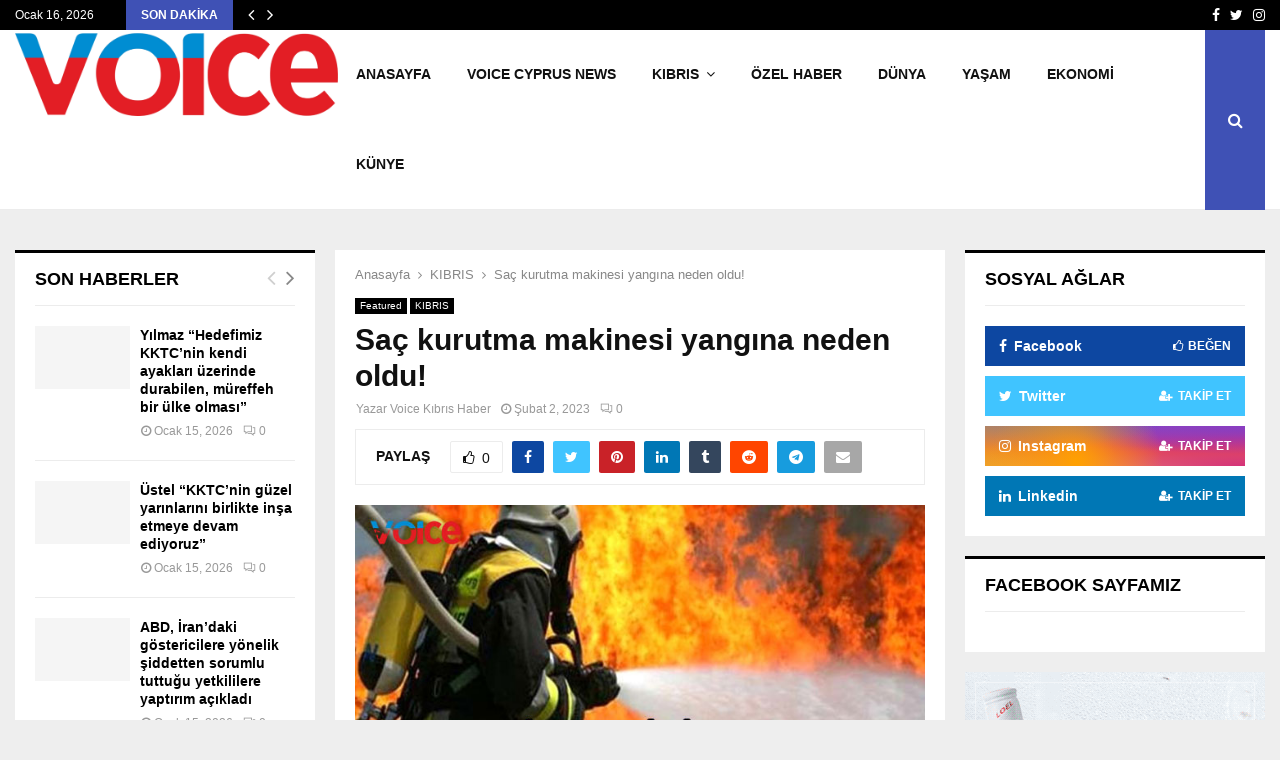

--- FILE ---
content_type: text/html; charset=UTF-8
request_url: https://voicekibrishaber.com/sac-kurutma-makinesi-yangina-neden-oldu/387858/
body_size: 21052
content:
<!DOCTYPE html><html lang="tr" xmlns:og="http://ogp.me/ns#" xmlns:fb="http://ogp.me/ns/fb#"><head><script data-no-optimize="1">var litespeed_docref=sessionStorage.getItem("litespeed_docref");litespeed_docref&&(Object.defineProperty(document,"referrer",{get:function(){return litespeed_docref}}),sessionStorage.removeItem("litespeed_docref"));</script> <meta charset="UTF-8"><meta name="viewport" content="width=device-width, initial-scale=1"><link rel="profile" href="http://gmpg.org/xfn/11"><meta name='robots' content='index, follow, max-image-preview:large, max-snippet:-1, max-video-preview:-1' /><title>Saç kurutma makinesi yangına neden oldu! - Voice Kıbrıs Haber</title><meta name="description" content="Girne&#039;de dün saat 09.00 sıralarında bir evde yangın meydana geldi." /><link rel="canonical" href="https://voicekibrishaber.com/sac-kurutma-makinesi-yangina-neden-oldu/387858/" /><meta property="og:locale" content="tr_TR" /><meta property="og:type" content="article" /><meta property="og:title" content="Saç kurutma makinesi yangına neden oldu! - Voice Kıbrıs Haber" /><meta property="og:description" content="Girne&#039;de dün saat 09.00 sıralarında bir evde yangın meydana geldi." /><meta property="og:url" content="https://voicekibrishaber.com/sac-kurutma-makinesi-yangina-neden-oldu/387858/" /><meta property="og:site_name" content="Voice Kıbrıs Haber" /><meta property="article:published_time" content="2023-02-02T09:46:26+00:00" /><meta property="og:image" content="https://voicekibrishaber.com/wp-content/uploads/2023/02/Voice-Haber-Template-yeni-39.jpg" /><meta property="og:image:width" content="696" /><meta property="og:image:height" content="385" /><meta property="og:image:type" content="image/jpeg" /><meta name="author" content="Voice Kıbrıs Haber" /><meta name="twitter:card" content="summary_large_image" /><meta name="twitter:label1" content="Yazan:" /><meta name="twitter:data1" content="Voice Kıbrıs Haber" /><meta name="twitter:label2" content="Tahmini okuma süresi" /><meta name="twitter:data2" content="1 dakika" /> <script type="application/ld+json" class="yoast-schema-graph">{"@context":"https://schema.org","@graph":[{"@type":"Article","@id":"https://voicekibrishaber.com/sac-kurutma-makinesi-yangina-neden-oldu/387858/#article","isPartOf":{"@id":"https://voicekibrishaber.com/sac-kurutma-makinesi-yangina-neden-oldu/387858/"},"author":{"name":"Voice Kıbrıs Haber","@id":"https://voicekibrishaber.com/#/schema/person/91e98f7c3bbfe5aeebc9f3f01936bdf6"},"headline":"Saç kurutma makinesi yangına neden oldu!","datePublished":"2023-02-02T09:46:26+00:00","mainEntityOfPage":{"@id":"https://voicekibrishaber.com/sac-kurutma-makinesi-yangina-neden-oldu/387858/"},"wordCount":110,"publisher":{"@id":"https://voicekibrishaber.com/#organization"},"image":{"@id":"https://voicekibrishaber.com/sac-kurutma-makinesi-yangina-neden-oldu/387858/#primaryimage"},"thumbnailUrl":"https://voicekibrishaber.com/wp-content/uploads/2023/02/Voice-Haber-Template-yeni-39.jpg","keywords":["ev","girne","Kıbrıs","kktc","Kuzey Kıbrıs","yangın"],"articleSection":["Featured","KIBRIS"],"inLanguage":"tr"},{"@type":"WebPage","@id":"https://voicekibrishaber.com/sac-kurutma-makinesi-yangina-neden-oldu/387858/","url":"https://voicekibrishaber.com/sac-kurutma-makinesi-yangina-neden-oldu/387858/","name":"Saç kurutma makinesi yangına neden oldu! - Voice Kıbrıs Haber","isPartOf":{"@id":"https://voicekibrishaber.com/#website"},"primaryImageOfPage":{"@id":"https://voicekibrishaber.com/sac-kurutma-makinesi-yangina-neden-oldu/387858/#primaryimage"},"image":{"@id":"https://voicekibrishaber.com/sac-kurutma-makinesi-yangina-neden-oldu/387858/#primaryimage"},"thumbnailUrl":"https://voicekibrishaber.com/wp-content/uploads/2023/02/Voice-Haber-Template-yeni-39.jpg","datePublished":"2023-02-02T09:46:26+00:00","description":"Girne'de dün saat 09.00 sıralarında bir evde yangın meydana geldi.","breadcrumb":{"@id":"https://voicekibrishaber.com/sac-kurutma-makinesi-yangina-neden-oldu/387858/#breadcrumb"},"inLanguage":"tr","potentialAction":[{"@type":"ReadAction","target":["https://voicekibrishaber.com/sac-kurutma-makinesi-yangina-neden-oldu/387858/"]}]},{"@type":"ImageObject","inLanguage":"tr","@id":"https://voicekibrishaber.com/sac-kurutma-makinesi-yangina-neden-oldu/387858/#primaryimage","url":"https://voicekibrishaber.com/wp-content/uploads/2023/02/Voice-Haber-Template-yeni-39.jpg","contentUrl":"https://voicekibrishaber.com/wp-content/uploads/2023/02/Voice-Haber-Template-yeni-39.jpg","width":696,"height":385},{"@type":"BreadcrumbList","@id":"https://voicekibrishaber.com/sac-kurutma-makinesi-yangina-neden-oldu/387858/#breadcrumb","itemListElement":[{"@type":"ListItem","position":1,"name":"Ana sayfa","item":"https://voicekibrishaber.com/"},{"@type":"ListItem","position":2,"name":"Saç kurutma makinesi yangına neden oldu!"}]},{"@type":"WebSite","@id":"https://voicekibrishaber.com/#website","url":"https://voicekibrishaber.com/","name":"Voice Kıbrıs Haber","description":"Voice Kıbrıs Haber","publisher":{"@id":"https://voicekibrishaber.com/#organization"},"potentialAction":[{"@type":"SearchAction","target":{"@type":"EntryPoint","urlTemplate":"https://voicekibrishaber.com/?s={search_term_string}"},"query-input":{"@type":"PropertyValueSpecification","valueRequired":true,"valueName":"search_term_string"}}],"inLanguage":"tr"},{"@type":"Organization","@id":"https://voicekibrishaber.com/#organization","name":"Voice Of The İsland","url":"https://voicekibrishaber.com/","logo":{"@type":"ImageObject","inLanguage":"tr","@id":"https://voicekibrishaber.com/#/schema/logo/image/","url":"https://voicekibrishaber.com/wp-content/uploads/2018/10/logo_png-300x116-min-1.png","contentUrl":"https://voicekibrishaber.com/wp-content/uploads/2018/10/logo_png-300x116-min-1.png","width":300,"height":116,"caption":"Voice Of The İsland"},"image":{"@id":"https://voicekibrishaber.com/#/schema/logo/image/"}},{"@type":"Person","@id":"https://voicekibrishaber.com/#/schema/person/91e98f7c3bbfe5aeebc9f3f01936bdf6","name":"Voice Kıbrıs Haber","url":"https://voicekibrishaber.com/author/fatos/"}]}</script> <link rel='dns-prefetch' href='//www.googletagmanager.com' /><link rel='dns-prefetch' href='//fonts.googleapis.com' /><link rel="alternate" type="application/rss+xml" title="Voice Kıbrıs Haber &raquo; akışı" href="https://voicekibrishaber.com/feed/" /><link rel="alternate" type="application/rss+xml" title="Voice Kıbrıs Haber &raquo; yorum akışı" href="https://voicekibrishaber.com/comments/feed/" /><link rel="alternate" title="oEmbed (JSON)" type="application/json+oembed" href="https://voicekibrishaber.com/wp-json/oembed/1.0/embed?url=https%3A%2F%2Fvoicekibrishaber.com%2Fsac-kurutma-makinesi-yangina-neden-oldu%2F387858%2F" /><link rel="alternate" title="oEmbed (XML)" type="text/xml+oembed" href="https://voicekibrishaber.com/wp-json/oembed/1.0/embed?url=https%3A%2F%2Fvoicekibrishaber.com%2Fsac-kurutma-makinesi-yangina-neden-oldu%2F387858%2F&#038;format=xml" /><style id='wp-img-auto-sizes-contain-inline-css' type='text/css'>img:is([sizes=auto i],[sizes^="auto," i]){contain-intrinsic-size:3000px 1500px}
/*# sourceURL=wp-img-auto-sizes-contain-inline-css */</style><link data-optimized="2" rel="stylesheet" href="https://voicekibrishaber.com/wp-content/litespeed/css/aae7d135c7078878b9c029a0cdbd60e5.css?ver=0da93" /><style id='global-styles-inline-css' type='text/css'>:root{--wp--preset--aspect-ratio--square: 1;--wp--preset--aspect-ratio--4-3: 4/3;--wp--preset--aspect-ratio--3-4: 3/4;--wp--preset--aspect-ratio--3-2: 3/2;--wp--preset--aspect-ratio--2-3: 2/3;--wp--preset--aspect-ratio--16-9: 16/9;--wp--preset--aspect-ratio--9-16: 9/16;--wp--preset--color--black: #000000;--wp--preset--color--cyan-bluish-gray: #abb8c3;--wp--preset--color--white: #ffffff;--wp--preset--color--pale-pink: #f78da7;--wp--preset--color--vivid-red: #cf2e2e;--wp--preset--color--luminous-vivid-orange: #ff6900;--wp--preset--color--luminous-vivid-amber: #fcb900;--wp--preset--color--light-green-cyan: #7bdcb5;--wp--preset--color--vivid-green-cyan: #00d084;--wp--preset--color--pale-cyan-blue: #8ed1fc;--wp--preset--color--vivid-cyan-blue: #0693e3;--wp--preset--color--vivid-purple: #9b51e0;--wp--preset--gradient--vivid-cyan-blue-to-vivid-purple: linear-gradient(135deg,rgb(6,147,227) 0%,rgb(155,81,224) 100%);--wp--preset--gradient--light-green-cyan-to-vivid-green-cyan: linear-gradient(135deg,rgb(122,220,180) 0%,rgb(0,208,130) 100%);--wp--preset--gradient--luminous-vivid-amber-to-luminous-vivid-orange: linear-gradient(135deg,rgb(252,185,0) 0%,rgb(255,105,0) 100%);--wp--preset--gradient--luminous-vivid-orange-to-vivid-red: linear-gradient(135deg,rgb(255,105,0) 0%,rgb(207,46,46) 100%);--wp--preset--gradient--very-light-gray-to-cyan-bluish-gray: linear-gradient(135deg,rgb(238,238,238) 0%,rgb(169,184,195) 100%);--wp--preset--gradient--cool-to-warm-spectrum: linear-gradient(135deg,rgb(74,234,220) 0%,rgb(151,120,209) 20%,rgb(207,42,186) 40%,rgb(238,44,130) 60%,rgb(251,105,98) 80%,rgb(254,248,76) 100%);--wp--preset--gradient--blush-light-purple: linear-gradient(135deg,rgb(255,206,236) 0%,rgb(152,150,240) 100%);--wp--preset--gradient--blush-bordeaux: linear-gradient(135deg,rgb(254,205,165) 0%,rgb(254,45,45) 50%,rgb(107,0,62) 100%);--wp--preset--gradient--luminous-dusk: linear-gradient(135deg,rgb(255,203,112) 0%,rgb(199,81,192) 50%,rgb(65,88,208) 100%);--wp--preset--gradient--pale-ocean: linear-gradient(135deg,rgb(255,245,203) 0%,rgb(182,227,212) 50%,rgb(51,167,181) 100%);--wp--preset--gradient--electric-grass: linear-gradient(135deg,rgb(202,248,128) 0%,rgb(113,206,126) 100%);--wp--preset--gradient--midnight: linear-gradient(135deg,rgb(2,3,129) 0%,rgb(40,116,252) 100%);--wp--preset--font-size--small: 14px;--wp--preset--font-size--medium: 20px;--wp--preset--font-size--large: 32px;--wp--preset--font-size--x-large: 42px;--wp--preset--font-size--normal: 16px;--wp--preset--font-size--huge: 42px;--wp--preset--spacing--20: 0.44rem;--wp--preset--spacing--30: 0.67rem;--wp--preset--spacing--40: 1rem;--wp--preset--spacing--50: 1.5rem;--wp--preset--spacing--60: 2.25rem;--wp--preset--spacing--70: 3.38rem;--wp--preset--spacing--80: 5.06rem;--wp--preset--shadow--natural: 6px 6px 9px rgba(0, 0, 0, 0.2);--wp--preset--shadow--deep: 12px 12px 50px rgba(0, 0, 0, 0.4);--wp--preset--shadow--sharp: 6px 6px 0px rgba(0, 0, 0, 0.2);--wp--preset--shadow--outlined: 6px 6px 0px -3px rgb(255, 255, 255), 6px 6px rgb(0, 0, 0);--wp--preset--shadow--crisp: 6px 6px 0px rgb(0, 0, 0);}:where(.is-layout-flex){gap: 0.5em;}:where(.is-layout-grid){gap: 0.5em;}body .is-layout-flex{display: flex;}.is-layout-flex{flex-wrap: wrap;align-items: center;}.is-layout-flex > :is(*, div){margin: 0;}body .is-layout-grid{display: grid;}.is-layout-grid > :is(*, div){margin: 0;}:where(.wp-block-columns.is-layout-flex){gap: 2em;}:where(.wp-block-columns.is-layout-grid){gap: 2em;}:where(.wp-block-post-template.is-layout-flex){gap: 1.25em;}:where(.wp-block-post-template.is-layout-grid){gap: 1.25em;}.has-black-color{color: var(--wp--preset--color--black) !important;}.has-cyan-bluish-gray-color{color: var(--wp--preset--color--cyan-bluish-gray) !important;}.has-white-color{color: var(--wp--preset--color--white) !important;}.has-pale-pink-color{color: var(--wp--preset--color--pale-pink) !important;}.has-vivid-red-color{color: var(--wp--preset--color--vivid-red) !important;}.has-luminous-vivid-orange-color{color: var(--wp--preset--color--luminous-vivid-orange) !important;}.has-luminous-vivid-amber-color{color: var(--wp--preset--color--luminous-vivid-amber) !important;}.has-light-green-cyan-color{color: var(--wp--preset--color--light-green-cyan) !important;}.has-vivid-green-cyan-color{color: var(--wp--preset--color--vivid-green-cyan) !important;}.has-pale-cyan-blue-color{color: var(--wp--preset--color--pale-cyan-blue) !important;}.has-vivid-cyan-blue-color{color: var(--wp--preset--color--vivid-cyan-blue) !important;}.has-vivid-purple-color{color: var(--wp--preset--color--vivid-purple) !important;}.has-black-background-color{background-color: var(--wp--preset--color--black) !important;}.has-cyan-bluish-gray-background-color{background-color: var(--wp--preset--color--cyan-bluish-gray) !important;}.has-white-background-color{background-color: var(--wp--preset--color--white) !important;}.has-pale-pink-background-color{background-color: var(--wp--preset--color--pale-pink) !important;}.has-vivid-red-background-color{background-color: var(--wp--preset--color--vivid-red) !important;}.has-luminous-vivid-orange-background-color{background-color: var(--wp--preset--color--luminous-vivid-orange) !important;}.has-luminous-vivid-amber-background-color{background-color: var(--wp--preset--color--luminous-vivid-amber) !important;}.has-light-green-cyan-background-color{background-color: var(--wp--preset--color--light-green-cyan) !important;}.has-vivid-green-cyan-background-color{background-color: var(--wp--preset--color--vivid-green-cyan) !important;}.has-pale-cyan-blue-background-color{background-color: var(--wp--preset--color--pale-cyan-blue) !important;}.has-vivid-cyan-blue-background-color{background-color: var(--wp--preset--color--vivid-cyan-blue) !important;}.has-vivid-purple-background-color{background-color: var(--wp--preset--color--vivid-purple) !important;}.has-black-border-color{border-color: var(--wp--preset--color--black) !important;}.has-cyan-bluish-gray-border-color{border-color: var(--wp--preset--color--cyan-bluish-gray) !important;}.has-white-border-color{border-color: var(--wp--preset--color--white) !important;}.has-pale-pink-border-color{border-color: var(--wp--preset--color--pale-pink) !important;}.has-vivid-red-border-color{border-color: var(--wp--preset--color--vivid-red) !important;}.has-luminous-vivid-orange-border-color{border-color: var(--wp--preset--color--luminous-vivid-orange) !important;}.has-luminous-vivid-amber-border-color{border-color: var(--wp--preset--color--luminous-vivid-amber) !important;}.has-light-green-cyan-border-color{border-color: var(--wp--preset--color--light-green-cyan) !important;}.has-vivid-green-cyan-border-color{border-color: var(--wp--preset--color--vivid-green-cyan) !important;}.has-pale-cyan-blue-border-color{border-color: var(--wp--preset--color--pale-cyan-blue) !important;}.has-vivid-cyan-blue-border-color{border-color: var(--wp--preset--color--vivid-cyan-blue) !important;}.has-vivid-purple-border-color{border-color: var(--wp--preset--color--vivid-purple) !important;}.has-vivid-cyan-blue-to-vivid-purple-gradient-background{background: var(--wp--preset--gradient--vivid-cyan-blue-to-vivid-purple) !important;}.has-light-green-cyan-to-vivid-green-cyan-gradient-background{background: var(--wp--preset--gradient--light-green-cyan-to-vivid-green-cyan) !important;}.has-luminous-vivid-amber-to-luminous-vivid-orange-gradient-background{background: var(--wp--preset--gradient--luminous-vivid-amber-to-luminous-vivid-orange) !important;}.has-luminous-vivid-orange-to-vivid-red-gradient-background{background: var(--wp--preset--gradient--luminous-vivid-orange-to-vivid-red) !important;}.has-very-light-gray-to-cyan-bluish-gray-gradient-background{background: var(--wp--preset--gradient--very-light-gray-to-cyan-bluish-gray) !important;}.has-cool-to-warm-spectrum-gradient-background{background: var(--wp--preset--gradient--cool-to-warm-spectrum) !important;}.has-blush-light-purple-gradient-background{background: var(--wp--preset--gradient--blush-light-purple) !important;}.has-blush-bordeaux-gradient-background{background: var(--wp--preset--gradient--blush-bordeaux) !important;}.has-luminous-dusk-gradient-background{background: var(--wp--preset--gradient--luminous-dusk) !important;}.has-pale-ocean-gradient-background{background: var(--wp--preset--gradient--pale-ocean) !important;}.has-electric-grass-gradient-background{background: var(--wp--preset--gradient--electric-grass) !important;}.has-midnight-gradient-background{background: var(--wp--preset--gradient--midnight) !important;}.has-small-font-size{font-size: var(--wp--preset--font-size--small) !important;}.has-medium-font-size{font-size: var(--wp--preset--font-size--medium) !important;}.has-large-font-size{font-size: var(--wp--preset--font-size--large) !important;}.has-x-large-font-size{font-size: var(--wp--preset--font-size--x-large) !important;}
/*# sourceURL=global-styles-inline-css */</style><style id='classic-theme-styles-inline-css' type='text/css'>/*! This file is auto-generated */
.wp-block-button__link{color:#fff;background-color:#32373c;border-radius:9999px;box-shadow:none;text-decoration:none;padding:calc(.667em + 2px) calc(1.333em + 2px);font-size:1.125em}.wp-block-file__button{background:#32373c;color:#fff;text-decoration:none}
/*# sourceURL=/wp-includes/css/classic-themes.min.css */</style><style id='penci-style-inline-css' type='text/css'>.penci-block-vc.style-title-13:not(.footer-widget).style-title-center .penci-block-heading {border-right: 10px solid transparent; border-left: 10px solid transparent; }.site-branding h1, .site-branding h2 {margin: 0;}.penci-schema-markup { display: none !important; }.penci-entry-media .twitter-video { max-width: none !important; margin: 0 !important; }.penci-entry-media .fb-video { margin-bottom: 0; }.penci-entry-media .post-format-meta > iframe { vertical-align: top; }.penci-single-style-6 .penci-entry-media-top.penci-video-format-dailymotion:after, .penci-single-style-6 .penci-entry-media-top.penci-video-format-facebook:after, .penci-single-style-6 .penci-entry-media-top.penci-video-format-vimeo:after, .penci-single-style-6 .penci-entry-media-top.penci-video-format-twitter:after, .penci-single-style-7 .penci-entry-media-top.penci-video-format-dailymotion:after, .penci-single-style-7 .penci-entry-media-top.penci-video-format-facebook:after, .penci-single-style-7 .penci-entry-media-top.penci-video-format-vimeo:after, .penci-single-style-7 .penci-entry-media-top.penci-video-format-twitter:after { content: none; } .penci-single-style-5 .penci-entry-media.penci-video-format-dailymotion:after, .penci-single-style-5 .penci-entry-media.penci-video-format-facebook:after, .penci-single-style-5 .penci-entry-media.penci-video-format-vimeo:after, .penci-single-style-5 .penci-entry-media.penci-video-format-twitter:after { content: none; }@media screen and (max-width: 960px) { .penci-insta-thumb ul.thumbnails.penci_col_5 li, .penci-insta-thumb ul.thumbnails.penci_col_6 li { width: 33.33% !important; } .penci-insta-thumb ul.thumbnails.penci_col_7 li, .penci-insta-thumb ul.thumbnails.penci_col_8 li, .penci-insta-thumb ul.thumbnails.penci_col_9 li, .penci-insta-thumb ul.thumbnails.penci_col_10 li { width: 25% !important; } }.site-header.header--s12 .penci-menu-toggle-wapper,.site-header.header--s12 .header__social-search { flex: 1; }.site-header.header--s5 .site-branding {  padding-right: 0;margin-right: 40px; }.penci-block_37 .penci_post-meta { padding-top: 8px; }.penci-block_37 .penci-post-excerpt + .penci_post-meta { padding-top: 0; }.penci-hide-text-votes { display: none; }.penci-usewr-review {  border-top: 1px solid #ececec; }.penci-review-score {top: 5px; position: relative; }.penci-social-counter.penci-social-counter--style-3 .penci-social__empty a, .penci-social-counter.penci-social-counter--style-4 .penci-social__empty a, .penci-social-counter.penci-social-counter--style-5 .penci-social__empty a, .penci-social-counter.penci-social-counter--style-6 .penci-social__empty a { display: flex; justify-content: center; align-items: center; }.penci-block-error { padding: 0 20px 20px; }@media screen and (min-width: 1240px){ .penci_dis_padding_bw .penci-content-main.penci-col-4:nth-child(3n+2) { padding-right: 15px; padding-left: 15px; }}.bos_searchbox_widget_class.penci-vc-column-1 #flexi_searchbox #b_searchboxInc .b_submitButton_wrapper{ padding-top: 10px; padding-bottom: 10px; }.mfp-image-holder .mfp-close, .mfp-iframe-holder .mfp-close { background: transparent; border-color: transparent; }.site-header .site-branding a,.header__top .site-branding a{ transform: translateY( 1px ); }.site-header .site-branding .site-title,.header__top .site-branding .site-title{ padding-bottom:10px !important; }.main-navigation > ul:not(.children) > li.highlight-button{ min-height: 90px; }.site-header,.main-navigation > ul:not(.children) > li > a,.site-header.header--s7 .main-navigation > ul:not(.children) > li > a,.search-click,.penci-menuhbg-wapper,.header__social-media,.site-header.header--s7,.site-header.header--s1 .site-branding .site-title,.site-header.header--s7 .site-branding .site-title,.site-header.header--s10 .site-branding .site-title,.site-header.header--s5 .site-branding .site-title{ line-height: 89px; min-height: 90px; }.site-header.header--s7 .custom-logo, .site-header.header--s10 .custom-logo,.site-header.header--s11 .custom-logo, .site-header.header--s1 .custom-logo, .site-header.header--s5 .custom-logo { max-height: 86px; }#main .widget .tagcloud a{ }#main .widget .tagcloud a:hover{}
/*# sourceURL=penci-style-inline-css */</style> <script type="litespeed/javascript" data-src="https://voicekibrishaber.com/wp-includes/js/jquery/jquery.min.js" id="jquery-core-js"></script> 
 <script type="litespeed/javascript" data-src="https://www.googletagmanager.com/gtag/js?id=GT-WVJTP4H" id="google_gtagjs-js"></script> <script id="google_gtagjs-js-after" type="litespeed/javascript">window.dataLayer=window.dataLayer||[];function gtag(){dataLayer.push(arguments)}
gtag("set","linker",{"domains":["voicekibrishaber.com"]});gtag("js",new Date());gtag("set","developer_id.dZTNiMT",!0);gtag("config","GT-WVJTP4H")</script> <script></script><link rel="EditURI" type="application/rsd+xml" title="RSD" href="https://voicekibrishaber.com/xmlrpc.php?rsd" /><meta name="generator" content="WordPress 6.9" /><link rel='shortlink' href='https://voicekibrishaber.com/?p=387858' /><meta name="generator" content="Site Kit by Google 1.168.0" /><script type="litespeed/javascript">var portfolioDataJs=portfolioDataJs||[];var penciBlocksArray=[];var PENCILOCALCACHE={};(function(){"use strict";PENCILOCALCACHE={data:{},remove:function(ajaxFilterItem){delete PENCILOCALCACHE.data[ajaxFilterItem]},exist:function(ajaxFilterItem){return PENCILOCALCACHE.data.hasOwnProperty(ajaxFilterItem)&&PENCILOCALCACHE.data[ajaxFilterItem]!==null},get:function(ajaxFilterItem){return PENCILOCALCACHE.data[ajaxFilterItem]},set:function(ajaxFilterItem,cachedData){PENCILOCALCACHE.remove(ajaxFilterItem);PENCILOCALCACHE.data[ajaxFilterItem]=cachedData}}})();function penciBlock(){this.atts_json='';this.content=''}</script> <script type="application/ld+json">{
    "@context": "http:\/\/schema.org\/",
    "@type": "WebSite",
    "name": "Voice K\u0131br\u0131s Haber",
    "alternateName": "Voice K\u0131br\u0131s Haber",
    "url": "https:\/\/voicekibrishaber.com\/"
}</script><script type="application/ld+json">{
    "@context": "http:\/\/schema.org\/",
    "@type": "WPSideBar",
    "name": "Sidebar Right",
    "alternateName": "Add widgets here to display them on blog and single",
    "url": "https:\/\/voicekibrishaber.com\/sac-kurutma-makinesi-yangina-neden-oldu\/387858"
}</script><script type="application/ld+json">{
    "@context": "http:\/\/schema.org\/",
    "@type": "WPSideBar",
    "name": "Sidebar Left",
    "alternateName": "Add widgets here to display them on page",
    "url": "https:\/\/voicekibrishaber.com\/sac-kurutma-makinesi-yangina-neden-oldu\/387858"
}</script><script type="application/ld+json">{
    "@context": "http:\/\/schema.org\/",
    "@type": "BlogPosting",
    "headline": "Sa\u00e7 kurutma makinesi yang\u0131na neden oldu!",
    "description": "Girne&#8217;de d\u00fcn saat 09.00 s\u0131ralar\u0131nda bir evde yang\u0131n meydana geldi. Polisten yap\u0131lan a\u00e7\u0131klamaya g\u00f6re, Girne\u2019de \u015eht. \u015eakir Cezayir Sokak \u00fczerinde bulunan bir apartman dairesinin yatak odas\u0131 i\u00e7erisinde, muhtemelen \u00e7al\u0131\u015f\u0131r durumda yatak \u00fczerinde unutulan sa\u00e7 kurutma makinesinin a\u015f\u0131r\u0131 \u0131s\u0131n\u0131p \u015filteyi tutu\u015fturmas\u0131 sonucu bir yang\u0131n meydana geldi. Yang\u0131n \u0130tfaiye Ekipleri taraf\u0131ndan s\u00f6nd\u00fclm\u00fc\u015f...",
    "datePublished": "2023-02-02",
    "datemodified": "2023-02-02",
    "mainEntityOfPage": "https:\/\/voicekibrishaber.com\/sac-kurutma-makinesi-yangina-neden-oldu\/387858\/",
    "image": {
        "@type": "ImageObject",
        "url": "https:\/\/voicekibrishaber.com\/wp-content\/uploads\/2023\/02\/Voice-Haber-Template-yeni-39.jpg",
        "width": 696,
        "height": 385
    },
    "publisher": {
        "@type": "Organization",
        "name": "Voice K\u0131br\u0131s Haber",
        "logo": {
            "@type": "ImageObject",
            "url": "https:\/\/voicekibrishaber.com\/wp-content\/uploads\/2025\/09\/e635e29e-ae88-4572-9a52-d874fc36bad8.png"
        }
    },
    "author": {
        "@type": "Person",
        "@id": "#person-VoiceKbrsHaber",
        "name": "Voice K\u0131br\u0131s Haber"
    }
}</script><meta property="fb:app_id" content="348280475330978"><meta name="generator" content="Powered by WPBakery Page Builder - drag and drop page builder for WordPress."/><link rel="icon" href="https://voicekibrishaber.com/wp-content/uploads/2024/07/cropped-cropped-V-vectoral-1-32x32.png" sizes="32x32" /><link rel="icon" href="https://voicekibrishaber.com/wp-content/uploads/2024/07/cropped-cropped-V-vectoral-1-192x192.png" sizes="192x192" /><link rel="apple-touch-icon" href="https://voicekibrishaber.com/wp-content/uploads/2024/07/cropped-cropped-V-vectoral-1-180x180.png" /><meta name="msapplication-TileImage" content="https://voicekibrishaber.com/wp-content/uploads/2024/07/cropped-cropped-V-vectoral-1-270x270.png" /><style type="text/css" id="wp-custom-css">.saat {
	margin-left:10px;
	
}
.penci-social-counter .penci-social__item .penci-social__name {
    text-transform: unset;
    z-index: 1;
    position: relative;
}</style><noscript><style>.wpb_animate_when_almost_visible { opacity: 1; }</style></noscript><link rel="canonical" href="https://voicekibrishaber.com/sac-kurutma-makinesi-yangina-neden-oldu/387858/"/><meta name="description" content="Girne&#039;de dün saat 09.00 sıralarında bir evde yangın meydana geldi. Polisten yapılan açıklamaya göre, Girne’de Şht. Şakir Cezayir Sokak üzerinde bulunan bir apartman dairesinin yatak odası içerisinde, muhtemelen çalışır durumda yatak üzerinde unutulan saç kurutma makinesinin aşırı ısınıp şilteyi"/><meta property="og:locale" content="tr_TR"/><meta property="og:site_name" content="Voice Kıbrıs Haber"/><meta property="og:title" content="Saç kurutma makinesi yangına neden oldu!"/><meta property="og:url" content="https://voicekibrishaber.com/sac-kurutma-makinesi-yangina-neden-oldu/387858/"/><meta property="og:type" content="article"/><meta property="og:image" content="https://voicekibrishaber.com/wp-content/uploads/2023/02/Voice-Haber-Template-yeni-39.jpg"/><meta property="og:description" content="Girne&#039;de dün saat 09.00 sıralarında bir evde yangın meydana geldi. Polisten yapılan açıklamaya göre, Girne’de Şht. Şakir Cezayir Sokak üzerinde bulunan bir apartman dairesinin yatak odası içerisinde, muhtemelen çalışır durumda yatak üzerinde unutulan saç kurutma makinesinin aşırı ısınıp şilteyi"/><meta name="twitter:title" content="Saç kurutma makinesi yangına neden oldu!"/><meta name="twitter:url" content="https://voicekibrishaber.com/sac-kurutma-makinesi-yangina-neden-oldu/387858/"/><meta name="twitter:description" content="Girne&#039;de dün saat 09.00 sıralarında bir evde yangın meydana geldi. Polisten yapılan açıklamaya göre, Girne’de Şht. Şakir Cezayir Sokak üzerinde bulunan bir apartman dairesinin yatak odası içerisinde, muhtemelen çalışır durumda yatak üzerinde unutulan saç kurutma makinesinin aşırı ısınıp şilteyi"/><meta name="twitter:image" content="https://voicekibrishaber.com/wp-content/uploads/2023/02/Voice-Haber-Template-yeni-39.jpg"/><meta name="twitter:card" content="summary_large_image"/><meta itemprop="name" content="Saç kurutma makinesi yangına neden oldu!"/><meta itemprop="description" content="Girne&#039;de dün saat 09.00 sıralarında bir evde yangın meydana geldi. Polisten yapılan açıklamaya göre, Girne’de Şht. Şakir Cezayir Sokak üzerinde bulunan bir apartman dairesinin yatak odası içerisinde, muhtemelen çalışır durumda yatak üzerinde unutulan saç kurutma makinesinin aşırı ısınıp şilteyi"/><meta itemprop="image" content="https://voicekibrishaber.com/wp-content/uploads/2023/02/Voice-Haber-Template-yeni-39.jpg"/>
<style>a.custom-button.pencisc-button {
			background: transparent;
			color: #D3347B;
			border: 2px solid #D3347B;
			line-height: 36px;
			padding: 0 20px;
			font-size: 14px;
			font-weight: bold;
		}
		a.custom-button.pencisc-button:hover {
			background: #D3347B;
			color: #fff;
			border: 2px solid #D3347B;
		}
		a.custom-button.pencisc-button.pencisc-small {
			line-height: 28px;
			font-size: 12px;
		}
		a.custom-button.pencisc-button.pencisc-large {
			line-height: 46px;
			font-size: 18px;
		}</style></head><body class="wp-singular post-template-default single single-post postid-387858 single-format-standard wp-custom-logo wp-embed-responsive wp-theme-pennews group-blog header-sticky penci_enable_ajaxsearch penci_sticky_content_sidebar two-sidebar penci-single-style-1 penci-autoload-prev wpb-js-composer js-comp-ver-7.4 vc_responsive"><div id="page" class="site"><div class="penci-topbar clearfix style-1"><div class="penci-topbar_container penci-container-fluid"><div class="penci-topbar__left"><div class="topbar_item topbar_date">
Ocak 16, 2026</div><div class="topbar_item topbar__trending penci-block-vc"><span class="headline-title">Son Dakika</span>	<span class="penci-trending-nav ">
<a class="penci-slider-prev" href="#"><i class="fa fa-angle-left"></i></a>
<a class="penci-slider-next" href="#"><i class="fa fa-angle-right"></i></a>
</span><div class="penci-owl-carousel-slider" data-items="1" data-auto="0" data-autotime="4000" data-speed="400" data-loop="0" data-dots="0" data-nav="0" data-autowidth="0" data-vertical="1"><h3 class="penci__post-title entry-title"><a href="https://voicekibrishaber.com/yilmaz-hedefimiz-kktcnin-kendi-ayaklari-uzerinde-durabilen-mureffeh-bir-ulke-olmasi/501952/">Yılmaz “Hedefimiz KKTC’nin kendi ayakları üzerinde durabilen,&hellip;</a></h3><h3 class="penci__post-title entry-title"><a href="https://voicekibrishaber.com/ustel-kktcnin-guzel-yarinlarini-birlikte-insa-etmeye-devam-ediyoruz/501950/">Üstel “KKTC’nin güzel yarınlarını birlikte inşa etmeye&hellip;</a></h3><h3 class="penci__post-title entry-title"><a href="https://voicekibrishaber.com/abd-irandaki-gostericilere-yonelik-siddetten-sorumlu-tuttugu-yetkililere-yaptirim-acikladi/501948/">ABD, İran&#8217;daki göstericilere yönelik şiddetten sorumlu tuttuğu&hellip;</a></h3><h3 class="penci__post-title entry-title"><a href="https://voicekibrishaber.com/doviz-piyasalarinda-gunun-son-rakamlari-59/501946/">Döviz piyasalarında günün son rakamları!</a></h3><h3 class="penci__post-title entry-title"><a href="https://voicekibrishaber.com/devlet-piyangosu-cekildi-15-ocak-2026-tam-liste/501944/">Devlet Piyangosu çekildi! (15 Ocak 2026 tam&hellip;</a></h3><h3 class="penci__post-title entry-title"><a href="https://voicekibrishaber.com/cevdet-yilmaz-ercan-havalimaninda-ustel-ile-ortak-basin-aciklamasi-yapti/501942/">Cevdet Yılmaz Ercan Havalimanı&#8217;nda Üstel ile ortak&hellip;</a></h3><h3 class="penci__post-title entry-title"><a href="https://voicekibrishaber.com/avustralyada-bes-milyona-yakin-sosyal-medya-hesabi-kapatildi/501940/">Avustralya&#8217;da beş milyona yakın sosyal medya hesabı&hellip;</a></h3><h3 class="penci__post-title entry-title"><a href="https://voicekibrishaber.com/memur-sen-de-gazimagusa-devlet-hastanesi-laboratuvar-biriminde-grev-yapacak/501939/">Memur-Sen de Gazimağusa Devlet Hastanesi Laboratuvar Birimi’nde&hellip;</a></h3><h3 class="penci__post-title entry-title"><a href="https://voicekibrishaber.com/celerden-hukuka-saygi-cercevesinde-ortak-akil-ve-toplumsal-vicdan-cagrisi/501937/">Çeler&#8217;den hukuka saygı çerçevesinde ortak akıl ve&hellip;</a></h3><h3 class="penci__post-title entry-title"><a href="https://voicekibrishaber.com/gazimagusa-belediyesinden-sokak-hayvanlari-icin-kisirlastirma-kampanyasi/501935/">Gazimağusa Belediyesi’nden sokak hayvanları için kısırlaştırma kampanyası</a></h3></div></div></div><div class="penci-topbar__right"><div class="topbar_item topbar__social-media">
<a class="social-media-item socail_media__facebook" target="_blank" href="voicekibrishaber" title="Facebook" rel="noopener"><span class="socail-media-item__content"><i class="fa fa-facebook"></i><span class="social_title screen-reader-text">Facebook</span></span></a><a class="social-media-item socail_media__twitter" target="_blank" href="#" title="Twitter" rel="noopener"><span class="socail-media-item__content"><i class="fa fa-twitter"></i><span class="social_title screen-reader-text">Twitter</span></span></a><a class="social-media-item socail_media__instagram" target="_blank" href="https://www.instagram.com/voicekibrishaber/" title="Instagram" rel="noopener"><span class="socail-media-item__content"><i class="fa fa-instagram"></i><span class="social_title screen-reader-text">Instagram</span></span></a></div></div></div></div><div class="site-header-wrapper"><header id="masthead" class="site-header header--s1" data-height="110" itemscope="itemscope" itemtype="http://schema.org/WPHeader"><div class="penci-container-fluid header-content__container"><div class="site-branding"><h2><a href="https://voicekibrishaber.com/" class="custom-logo-link" rel="home"><img data-lazyloaded="1" src="[data-uri]" width="1600" height="410" data-src="https://voicekibrishaber.com/wp-content/uploads/2025/09/e635e29e-ae88-4572-9a52-d874fc36bad8.png" class="custom-logo" alt="Voice Kıbrıs Haber" decoding="async" data-srcset="https://voicekibrishaber.com/wp-content/uploads/2025/09/e635e29e-ae88-4572-9a52-d874fc36bad8.png 1600w, https://voicekibrishaber.com/wp-content/uploads/2025/09/e635e29e-ae88-4572-9a52-d874fc36bad8-300x77.png 300w, https://voicekibrishaber.com/wp-content/uploads/2025/09/e635e29e-ae88-4572-9a52-d874fc36bad8-1024x262.png 1024w, https://voicekibrishaber.com/wp-content/uploads/2025/09/e635e29e-ae88-4572-9a52-d874fc36bad8-768x197.png 768w, https://voicekibrishaber.com/wp-content/uploads/2025/09/e635e29e-ae88-4572-9a52-d874fc36bad8-1536x394.png 1536w, https://voicekibrishaber.com/wp-content/uploads/2025/09/e635e29e-ae88-4572-9a52-d874fc36bad8-960x246.png 960w, https://voicekibrishaber.com/wp-content/uploads/2025/09/e635e29e-ae88-4572-9a52-d874fc36bad8-1561x400.png 1561w, https://voicekibrishaber.com/wp-content/uploads/2025/09/e635e29e-ae88-4572-9a52-d874fc36bad8-585x150.png 585w" data-sizes="(max-width: 1600px) 100vw, 1600px" /></a></h2></div><nav id="site-navigation" class="main-navigation pencimn-slide_down" itemscope itemtype="http://schema.org/SiteNavigationElement"><ul id="menu-yenimainmenu" class="menu"><li id="menu-item-238039" class="menu-item menu-item-type-custom menu-item-object-custom menu-item-home menu-item-238039"><a href="https://voicekibrishaber.com/" itemprop="url">ANASAYFA</a></li><li id="menu-item-393216" class="menu-item menu-item-type-custom menu-item-object-custom menu-item-393216"><a href="https://voicecyprusnews.com/" itemprop="url">Voıce Cyprus News</a></li><li id="menu-item-6145" class="menu-item menu-item-type-taxonomy menu-item-object-category current-post-ancestor current-menu-parent current-post-parent menu-item-has-children menu-item-6145"><a target="_blank" href="https://voicekibrishaber.com/kibris/" itemprop="url">KIBRIS</a><ul class="sub-menu"><li id="menu-item-6147" class="menu-item menu-item-type-taxonomy menu-item-object-category menu-item-6147"><a target="_blank" href="https://voicekibrishaber.com/kibris/kibris-sorunu/" itemprop="url">Kıbrıs Sorunu</a></li><li id="menu-item-6149" class="menu-item menu-item-type-taxonomy menu-item-object-category menu-item-6149"><a target="_blank" href="https://voicekibrishaber.com/kibris/politika/" itemprop="url">Politika</a></li></ul></li><li id="menu-item-70508" class="menu-item menu-item-type-taxonomy menu-item-object-category menu-item-70508"><a target="_blank" href="https://voicekibrishaber.com/voi-ozel-haber/" itemprop="url">ÖZEL HABER</a></li><li id="menu-item-447348" class="menu-item menu-item-type-taxonomy menu-item-object-category menu-item-447348"><a href="https://voicekibrishaber.com/dunya/" itemprop="url">DÜNYA</a></li><li id="menu-item-225017" class="menu-item menu-item-type-taxonomy menu-item-object-category menu-item-225017"><a href="https://voicekibrishaber.com/yasam/" itemprop="url">YAŞAM</a></li><li id="menu-item-14783" class="menu-item menu-item-type-taxonomy menu-item-object-category menu-item-14783"><a target="_blank" href="https://voicekibrishaber.com/ekonomi-2/" itemprop="url">EKONOMİ</a></li><li id="menu-item-67217" class="menu-item menu-item-type-post_type menu-item-object-page menu-item-67217"><a href="https://voicekibrishaber.com/kunye/" itemprop="url">KÜNYE</a></li></ul></nav><div class="header__social-search"><div class="header__search" id="top-search">
<a class="search-click"><i class="fa fa-search"></i></a><div class="show-search"><div class="show-search__content"><form method="get" class="search-form" action="https://voicekibrishaber.com/">
<label>
<span class="screen-reader-text">Search for:</span><input id="penci-header-search" type="search" class="search-field" placeholder="Enter keyword..." value="" name="s" autocomplete="off">
</label>
<button type="submit" class="search-submit">
<i class="fa fa-search"></i>
<span class="screen-reader-text">Search</span>
</button></form><div class="penci-ajax-search-results"><div id="penci-ajax-search-results-wrapper" class="penci-ajax-search-results-wrapper"></div></div></div></div></div><div class="header__social-media"><div class="header__content-social-media"></div></div></div></div></header></div><div class="penci-header-mobile" ><div class="penci-header-mobile_container">
<button class="menu-toggle navbar-toggle" aria-expanded="false"><span class="screen-reader-text">Primary Menu</span><i class="fa fa-bars"></i></button><div class="site-branding"><a href="https://voicekibrishaber.com/" class="custom-logo-link" rel="home"><img data-lazyloaded="1" src="[data-uri]" width="1600" height="410" data-src="https://voicekibrishaber.com/wp-content/uploads/2025/09/e635e29e-ae88-4572-9a52-d874fc36bad8.png" class="custom-logo" alt="Voice Kıbrıs Haber" decoding="async" data-srcset="https://voicekibrishaber.com/wp-content/uploads/2025/09/e635e29e-ae88-4572-9a52-d874fc36bad8.png 1600w, https://voicekibrishaber.com/wp-content/uploads/2025/09/e635e29e-ae88-4572-9a52-d874fc36bad8-300x77.png 300w, https://voicekibrishaber.com/wp-content/uploads/2025/09/e635e29e-ae88-4572-9a52-d874fc36bad8-1024x262.png 1024w, https://voicekibrishaber.com/wp-content/uploads/2025/09/e635e29e-ae88-4572-9a52-d874fc36bad8-768x197.png 768w, https://voicekibrishaber.com/wp-content/uploads/2025/09/e635e29e-ae88-4572-9a52-d874fc36bad8-1536x394.png 1536w, https://voicekibrishaber.com/wp-content/uploads/2025/09/e635e29e-ae88-4572-9a52-d874fc36bad8-960x246.png 960w, https://voicekibrishaber.com/wp-content/uploads/2025/09/e635e29e-ae88-4572-9a52-d874fc36bad8-1561x400.png 1561w, https://voicekibrishaber.com/wp-content/uploads/2025/09/e635e29e-ae88-4572-9a52-d874fc36bad8-585x150.png 585w" data-sizes="(max-width: 1600px) 100vw, 1600px" /></a></div><div class="header__search-mobile header__search" id="top-search-mobile">
<a class="search-click"><i class="fa fa-search"></i></a><div class="show-search"><div class="show-search__content"><form method="get" class="search-form" action="https://voicekibrishaber.com/">
<label>
<span class="screen-reader-text">Search for:</span>
<input  type="text" id="penci-search-field-mobile" class="search-field penci-search-field-mobile" placeholder="Enter keyword..." value="" name="s" autocomplete="off">
</label>
<button type="submit" class="search-submit">
<i class="fa fa-search"></i>
<span class="screen-reader-text">Search</span>
</button></form><div class="penci-ajax-search-results"><div class="penci-ajax-search-results-wrapper"></div><div class="penci-loader-effect penci-loading-animation-7"><div class="penci-loading-animation"></div><div class="penci-loading-animation penci-loading-animation-inner-2"></div><div class="penci-loading-animation penci-loading-animation-inner-3"></div><div class="penci-loading-animation penci-loading-animation-inner-4"></div><div class="penci-loading-animation penci-loading-animation-inner-5"></div><div class="penci-loading-animation penci-loading-animation-inner-6"></div><div class="penci-loading-animation penci-loading-animation-inner-7"></div><div class="penci-loading-animation penci-loading-animation-inner-8"></div><div class="penci-loading-animation penci-loading-animation-inner-9"></div></div></div></div></div></div></div></div><div id="content" class="site-content"><div id="primary" class="content-area"><main id="main" class="site-main" ><div class="penci-container"><div class="penci-container__content penci-con_sb2_sb1"><div class="penci-wide-content penci-content-novc penci-sticky-content penci-content-single-inner"><div class="theiaStickySidebar"><div class="penci-content-post noloaddisqus " data-url="https://voicekibrishaber.com/sac-kurutma-makinesi-yangina-neden-oldu/387858/" data-id="387858" data-title=""><div class="penci_breadcrumbs "><ul itemscope itemtype="http://schema.org/BreadcrumbList"><li itemprop="itemListElement" itemscope itemtype="http://schema.org/ListItem"><a class="home" href="https://voicekibrishaber.com" itemprop="item"><span itemprop="name">Anasayfa</span></a><meta itemprop="position" content="1" /></li><li itemprop="itemListElement" itemscope itemtype="http://schema.org/ListItem"><i class="fa fa-angle-right"></i><a href="https://voicekibrishaber.com/kibris/" itemprop="item"><span itemprop="name">KIBRIS</span></a><meta itemprop="position" content="2" /></li><li itemprop="itemListElement" itemscope itemtype="http://schema.org/ListItem"><i class="fa fa-angle-right"></i><a href="https://voicekibrishaber.com/sac-kurutma-makinesi-yangina-neden-oldu/387858/" itemprop="item"><span itemprop="name">Saç kurutma makinesi yangına neden oldu!</span></a><meta itemprop="position" content="3" /></li></ul></div><article id="post-387858" class="penci-single-artcontent noloaddisqus post-387858 post type-post status-publish format-standard has-post-thumbnail hentry category-featured category-kibris tag-ev tag-girne tag-kibris tag-kktc tag-kuzey-kibris tag-yangin penci-post-item"><header class="entry-header penci-entry-header penci-title-"><div class="penci-entry-categories"><span class="penci-cat-links"><a href="https://voicekibrishaber.com/featured/">Featured</a><a href="https://voicekibrishaber.com/kibris/">KIBRIS</a></span></div><h1 class="entry-title penci-entry-title penci-title-">Saç kurutma makinesi yangına neden oldu!</h1><div class="entry-meta penci-entry-meta">
<span class="entry-meta-item penci-byline">Yazar <span class="author vcard"><a class="url fn n" href="https://voicekibrishaber.com/author/fatos/">Voice Kıbrıs Haber</a></span></span><span class="entry-meta-item penci-posted-on"><i class="fa fa-clock-o"></i><time class="entry-date published updated" datetime="2023-02-02T09:46:26+00:00">Şubat 2, 2023</time></span><span class="entry-meta-item penci-comment-count"><a class="penci_pmeta-link" href="https://voicekibrishaber.com/sac-kurutma-makinesi-yangina-neden-oldu/387858/#respond"><i class="la la-comments"></i>0</a></span></div>
<span class="penci-social-buttons penci-social-share-footer"><span class="penci-social-share-text">Paylaş</span><a href="#" class="penci-post-like penci_post-meta_item  single-like-button penci-social-item like" data-post_id="387858" title="Like" data-like="Like" data-unlike="Unlike"><i class="fa fa-thumbs-o-up"></i><span class="penci-share-number">0</span></a><a class="penci-social-item facebook" target="_blank" rel="noopener" title="" href="https://www.facebook.com/sharer/sharer.php?u=https%3A%2F%2Fvoicekibrishaber.com%2Fsac-kurutma-makinesi-yangina-neden-oldu%2F387858%2F"><i class="fa fa-facebook"></i></a><a class="penci-social-item twitter" target="_blank" rel="noopener" title="" href="https://twitter.com/intent/tweet?text=Saç%20kurutma%20makinesi%20yangına%20neden%20oldu!%20-%20https://voicekibrishaber.com/sac-kurutma-makinesi-yangina-neden-oldu/387858/"><i class="fa fa-twitter"></i></a><a class="penci-social-item pinterest" target="_blank" rel="noopener" title="" href="http://pinterest.com/pin/create/button?url=https%3A%2F%2Fvoicekibrishaber.com%2Fsac-kurutma-makinesi-yangina-neden-oldu%2F387858%2F&#038;media=https%3A%2F%2Fvoicekibrishaber.com%2Fwp-content%2Fuploads%2F2023%2F02%2FVoice-Haber-Template-yeni-39.jpg&#038;description=Sa%C3%A7%20kurutma%20makinesi%20yang%C4%B1na%20neden%20oldu%21"><i class="fa fa-pinterest"></i></a><a class="penci-social-item linkedin" target="_blank" rel="noopener" title="" href="https://www.linkedin.com/shareArticle?mini=true&#038;url=https%3A%2F%2Fvoicekibrishaber.com%2Fsac-kurutma-makinesi-yangina-neden-oldu%2F387858%2F&#038;title=Sa%C3%A7%20kurutma%20makinesi%20yang%C4%B1na%20neden%20oldu%21"><i class="fa fa-linkedin"></i></a><a class="penci-social-item tumblr" target="_blank" rel="noopener" title="" href="https://www.tumblr.com/share/link?url=https%3A%2F%2Fvoicekibrishaber.com%2Fsac-kurutma-makinesi-yangina-neden-oldu%2F387858%2F&#038;name=Sa%C3%A7%20kurutma%20makinesi%20yang%C4%B1na%20neden%20oldu%21"><i class="fa fa-tumblr"></i></a><a class="penci-social-item reddit" target="_blank" rel="noopener" title="" href="https://reddit.com/submit?url=https%3A%2F%2Fvoicekibrishaber.com%2Fsac-kurutma-makinesi-yangina-neden-oldu%2F387858%2F&#038;title=Sa%C3%A7%20kurutma%20makinesi%20yang%C4%B1na%20neden%20oldu%21"><i class="fa fa-reddit"></i></a><a class="penci-social-item telegram" target="_blank" rel="noopener" title="" href="https://telegram.me/share/url?url=https%3A%2F%2Fvoicekibrishaber.com%2Fsac-kurutma-makinesi-yangina-neden-oldu%2F387858%2F&#038;text=Sa%C3%A7%20kurutma%20makinesi%20yang%C4%B1na%20neden%20oldu%21"><i class="fa fa-telegram"></i></a><a class="penci-social-item email" target="_blank" rel="noopener" href="mailto:?subject=Saç%20kurutma%20makinesi%20yangına%20neden%20oldu!&#038;BODY=https://voicekibrishaber.com/sac-kurutma-makinesi-yangina-neden-oldu/387858/"><i class="fa fa-envelope"></i></a></span></header><div class="entry-media penci-entry-media"><div class="post-format-meta "><a class="post-image penci-standard-format penci-image-popup-no-margins" href="https://voicekibrishaber.com/wp-content/uploads/2023/02/Voice-Haber-Template-yeni-39.jpg"><img data-lazyloaded="1" src="[data-uri]" width="696" height="385" data-src="https://voicekibrishaber.com/wp-content/uploads/2023/02/Voice-Haber-Template-yeni-39.jpg" class="attachment-penci-thumb-960-auto size-penci-thumb-960-auto wp-post-image" alt="" decoding="async" data-srcset="https://voicekibrishaber.com/wp-content/uploads/2023/02/Voice-Haber-Template-yeni-39.jpg 696w, https://voicekibrishaber.com/wp-content/uploads/2023/02/Voice-Haber-Template-yeni-39-300x166.jpg 300w" data-sizes="(max-width: 696px) 100vw, 696px" /></a></div></div><div class="penci-entry-content entry-content"><div class="penci-google-adsense penci_single_ad_before_content"><a href="https://steliosfoundation.com.cy/"><img data-lazyloaded="1" src="[data-uri]" class="aligncenter size-full wp-image-501089" data-src="https://voicekibrishaber.com/wp-content/uploads/2026/01/Voice-of-Island-700x90-1.gif" alt="" width="1600" height="120" /></a>
<br>
<a href="https://www.facebook.com/Frogcevre"><img data-lazyloaded="1" src="[data-uri]" class="aligncenter size-full wp-image-422818" data-src="https://voicekibrishaber.com/wp-content/uploads/2024/01/WEB-BANNER-02-copy-scaled.gif" alt="" width="2560" height="317" /></a>
<br>
<a href="https://soscocukkoyu.org/bagis-yap/"><img data-lazyloaded="1" src="[data-uri]" class="aligncenter size-full wp-image-474473" data-src="https://voicekibrishaber.com/wp-content/uploads/2025/05/sos-web-1246x500-1.png" alt="" width="1246" height="500" /></a></div><h4>Girne&#8217;de dün saat 09.00 sıralarında bir evde yangın meydana geldi.</h4><h4>Polisten yapılan açıklamaya göre, Girne’de Şht. Şakir Cezayir Sokak üzerinde bulunan bir apartman dairesinin yatak odası içerisinde, muhtemelen çalışır durumda yatak üzerinde unutulan saç kurutma makinesinin aşırı ısınıp şilteyi tutuşturması sonucu bir yangın meydana geldi.</h4><h4>Yangın İtfaiye Ekipleri tarafından söndülmüş olup çıkan yangın sonucu, yatak odası içerisinde bulunan muhtelif ev eşyaları ile kıyafetler yanarken, çıkan dumandan dolayı ikametgahın tüm duvarları islenerek zarar gördü.</h4><h4>Soruşturma devam ediyor.</h4><div class="penci-google-adsense penci_single_ad_after_content">
<a href="https://wa.me/905338298830"><img data-lazyloaded="1" src="[data-uri]" class="aligncenter size-full wp-image-422749" data-src="https://voicekibrishaber.com/wp-content/uploads/2024/01/Bir-baslik-ekleyin.jpg" alt="" width="700" height="500" /></a><br><div class="penci-google-adsense penci_ads_2"><a href="https://soscocukkoyu.org/duzenli-bagis-yap/"><img data-lazyloaded="1" src="[data-uri]" class="aligncenter size-full wp-image-422522" data-src="https://voicekibrishaber.com/wp-content/uploads/2024/01/595x90.jpg" alt="" width="595" height="90" /></a></div>
<a href="https://www.facebook.com/laconiccomputer?paipv=0&eav=Afa9VsOZ4c4pNgnmmWD7G6QET9iOysVo8D38jNpRkXb7LIN8JgHGKtmOlTB1tW4Owt0&_rdr"><img data-lazyloaded="1" src="[data-uri]" class="aligncenter size-full wp-image-422541" data-src="https://voicekibrishaber.com/wp-content/uploads/2024/01/WhatsApp-Gorsel-2024-01-23-saat-13.52.23_81b6f4a1.jpg" alt="" width="724" height="238" /></a><a href="https://www.facebook.com/alminayataklari"><img data-lazyloaded="1" src="[data-uri]" class="aligncenter  wp-image-422543" data-src="https://voicekibrishaber.com/wp-content/uploads/2024/01/almina-logo-1.png" alt="" width="524" height="303" /></a>
<a href="https://www.instagram.com/gvngof?igsh=MTNvNGsxNTYxMHNrNg%3D%3D"><img data-lazyloaded="1" src="[data-uri]" class="aligncenter  wp-image-422449" data-src="https://voicekibrishaber.com/wp-content/uploads/2024/01/WhatsApp-Gorsel-2024-01-22-saat-17.24.42_acd32901.jpg" alt="" width="376" height="501" /></a>
<a href="https://www.facebook.com/arazmuhasebe/"><img data-lazyloaded="1" src="[data-uri]" class="aligncenter  wp-image-422621" data-src="https://voicekibrishaber.com/wp-content/uploads/2024/01/WhatsApp-Gorsel-2024-01-22-saat-15.21.52_e49750e6.jpg" alt="" width="243" height="243" /></a>
<a href="https://www.instagram.com/blueberry_copycenter/"><img data-lazyloaded="1" src="[data-uri]" class="aligncenter  wp-image-422636" data-src="https://voicekibrishaber.com/wp-content/uploads/2024/01/WhatsApp-Gorsel-2024-01-24-saat-10.28.24_9cd064da.jpg" alt="" width="216" height="181" /></a>
<a href="https://soscocukkoyu.org/bagis-yap/" target="_blank" rel="noopener"><img data-lazyloaded="1" src="[data-uri]" class="alignnone size-full wp-image-152236" data-src="https://meydankibris.com/wp-content/uploads/2024/08/1920x150.jpg" alt="" width="1920" height="150" /></a>
<br><br>
<a href="https://www.facebook.com/ZivanaLOEL/"><img data-lazyloaded="1" src="[data-uri]" class="aligncenter size-full wp-image-436400" data-src="https://voicekibrishaber.com/wp-content/uploads/2024/06/ZIVANA.gif" alt="" width="728" height="90" /></a>
<br><br>
<a href="https://www.facebook.com/KAFESLAIKOU/"><img data-lazyloaded="1" src="[data-uri]" class="aligncenter size-full wp-image-436401" data-src="https://voicekibrishaber.com/wp-content/uploads/2024/06/Kafes-laikou-gif-banner.gif" alt="" width="728" height="90" /></a></div></div><footer class="penci-entry-footer"><div class="penci-source-via-tags-wrap"><span class="tags-links penci-tags-links"><a href="https://voicekibrishaber.com/tag/ev/" rel="tag">ev</a><a href="https://voicekibrishaber.com/tag/girne/" rel="tag">girne</a><a href="https://voicekibrishaber.com/tag/kibris/" rel="tag">Kıbrıs</a><a href="https://voicekibrishaber.com/tag/kktc/" rel="tag">kktc</a><a href="https://voicekibrishaber.com/tag/kuzey-kibris/" rel="tag">Kuzey Kıbrıs</a><a href="https://voicekibrishaber.com/tag/yangin/" rel="tag">yangın</a></span></div><span class="penci-social-buttons penci-social-share-footer"><span class="penci-social-share-text">Paylaş</span><a href="#" class="penci-post-like penci_post-meta_item  single-like-button penci-social-item like" data-post_id="387858" title="Like" data-like="Like" data-unlike="Unlike"><i class="fa fa-thumbs-o-up"></i><span class="penci-share-number">0</span></a><a class="penci-social-item facebook" target="_blank" rel="noopener" title="" href="https://www.facebook.com/sharer/sharer.php?u=https%3A%2F%2Fvoicekibrishaber.com%2Fsac-kurutma-makinesi-yangina-neden-oldu%2F387858%2F"><i class="fa fa-facebook"></i></a><a class="penci-social-item twitter" target="_blank" rel="noopener" title="" href="https://twitter.com/intent/tweet?text=Saç%20kurutma%20makinesi%20yangına%20neden%20oldu!%20-%20https://voicekibrishaber.com/sac-kurutma-makinesi-yangina-neden-oldu/387858/"><i class="fa fa-twitter"></i></a><a class="penci-social-item pinterest" target="_blank" rel="noopener" title="" href="http://pinterest.com/pin/create/button?url=https%3A%2F%2Fvoicekibrishaber.com%2Fsac-kurutma-makinesi-yangina-neden-oldu%2F387858%2F&#038;media=https%3A%2F%2Fvoicekibrishaber.com%2Fwp-content%2Fuploads%2F2023%2F02%2FVoice-Haber-Template-yeni-39.jpg&#038;description=Sa%C3%A7%20kurutma%20makinesi%20yang%C4%B1na%20neden%20oldu%21"><i class="fa fa-pinterest"></i></a><a class="penci-social-item linkedin" target="_blank" rel="noopener" title="" href="https://www.linkedin.com/shareArticle?mini=true&#038;url=https%3A%2F%2Fvoicekibrishaber.com%2Fsac-kurutma-makinesi-yangina-neden-oldu%2F387858%2F&#038;title=Sa%C3%A7%20kurutma%20makinesi%20yang%C4%B1na%20neden%20oldu%21"><i class="fa fa-linkedin"></i></a><a class="penci-social-item tumblr" target="_blank" rel="noopener" title="" href="https://www.tumblr.com/share/link?url=https%3A%2F%2Fvoicekibrishaber.com%2Fsac-kurutma-makinesi-yangina-neden-oldu%2F387858%2F&#038;name=Sa%C3%A7%20kurutma%20makinesi%20yang%C4%B1na%20neden%20oldu%21"><i class="fa fa-tumblr"></i></a><a class="penci-social-item reddit" target="_blank" rel="noopener" title="" href="https://reddit.com/submit?url=https%3A%2F%2Fvoicekibrishaber.com%2Fsac-kurutma-makinesi-yangina-neden-oldu%2F387858%2F&#038;title=Sa%C3%A7%20kurutma%20makinesi%20yang%C4%B1na%20neden%20oldu%21"><i class="fa fa-reddit"></i></a><a class="penci-social-item telegram" target="_blank" rel="noopener" title="" href="https://telegram.me/share/url?url=https%3A%2F%2Fvoicekibrishaber.com%2Fsac-kurutma-makinesi-yangina-neden-oldu%2F387858%2F&#038;text=Sa%C3%A7%20kurutma%20makinesi%20yang%C4%B1na%20neden%20oldu%21"><i class="fa fa-telegram"></i></a><a class="penci-social-item email" target="_blank" rel="noopener" href="mailto:?subject=Saç%20kurutma%20makinesi%20yangına%20neden%20oldu!&#038;BODY=https://voicekibrishaber.com/sac-kurutma-makinesi-yangina-neden-oldu/387858/"><i class="fa fa-envelope"></i></a></span></footer></article><div class="penci-post-pagination"><div class="prev-post"><div class="prev-post-inner penci_mobj__body"><div class="prev-post-title">
<span><i class="fa fa-angle-left"></i>Önceki Haber</span></div><div class="pagi-text"><h5 class="prev-title"><a href="https://voicekibrishaber.com/iran-blames-israel-for-drone-attack-threatens-retaliation/387856/">Iran blames Israel for drone attack, threatens retaliation</a></h5></div></div></div><div class="next-post "><div class="next-post-inner"><div class="prev-post-title next-post-title">
<span>Sonraki Haber<i class="fa fa-angle-right"></i></span></div><div class="pagi-text"><h5 class="next-title"><a href="https://voicekibrishaber.com/trafik-akisina-kapatilan-yol-acildi/387860/">Trafik akışına kapatılan yol açıldı!</a></h5></div></div></div></div><div class="penci-post-related"><div class="post-title-box"><h4 class="post-box-title">Benzer Haberler</h4></div><div class="post-related_content"><div  class="item-related penci-imgtype-landscape post-501952 post type-post status-publish format-standard has-post-thumbnail hentry category-featured category-kibris tag-ercan-havaalani tag-kibris tag-kktc tag-kuzey-kibris tag-ortak-basin-aciklamasi tag-ustel tag-yilmaz penci-post-item"><a class="related-thumb penci-image-holder penci-image_has_icon penci-lazy"  data-src="https://voicekibrishaber.com/wp-content/uploads/2026/01/Voice-Haber-Template-yeni-1-kopya-55-480x320.jpg" href="https://voicekibrishaber.com/yilmaz-hedefimiz-kktcnin-kendi-ayaklari-uzerinde-durabilen-mureffeh-bir-ulke-olmasi/501952/"></a><h4 class="entry-title"><a href="https://voicekibrishaber.com/yilmaz-hedefimiz-kktcnin-kendi-ayaklari-uzerinde-durabilen-mureffeh-bir-ulke-olmasi/501952/">Yılmaz “Hedefimiz KKTC’nin kendi ayakları üzerinde durabilen, müreffeh bir ülke olması”</a></h4><div class="penci-schema-markup"><span class="author vcard"><a class="url fn n" href="https://voicekibrishaber.com/author/tak/">TAK</a></span><time class="entry-date published updated" datetime="2026-01-15T20:26:16+00:00">Ocak 15, 2026</time></div></div><div  class="item-related penci-imgtype-landscape post-501950 post type-post status-publish format-standard has-post-thumbnail hentry category-featured category-kibris tag-basin-toplantisi tag-ercan-havalimani tag-kibris tag-kktc tag-kuzey-kibris tag-ustel tag-yilmaz penci-post-item"><a class="related-thumb penci-image-holder penci-image_has_icon penci-lazy"  data-src="https://voicekibrishaber.com/wp-content/uploads/2026/01/Voice-Haber-Template-yeni-1-kopya-54-480x320.jpg" href="https://voicekibrishaber.com/ustel-kktcnin-guzel-yarinlarini-birlikte-insa-etmeye-devam-ediyoruz/501950/"></a><h4 class="entry-title"><a href="https://voicekibrishaber.com/ustel-kktcnin-guzel-yarinlarini-birlikte-insa-etmeye-devam-ediyoruz/501950/">Üstel “KKTC’nin güzel yarınlarını birlikte inşa etmeye devam ediyoruz”</a></h4><div class="penci-schema-markup"><span class="author vcard"><a class="url fn n" href="https://voicekibrishaber.com/author/tak/">TAK</a></span><time class="entry-date published updated" datetime="2026-01-15T20:18:54+00:00">Ocak 15, 2026</time></div></div><div  class="item-related penci-imgtype-landscape post-501948 post type-post status-publish format-standard has-post-thumbnail hentry category-dunya category-featured tag-siddet tag-abd tag-gostericiler tag-iran tag-yaptirim tag-yetkililer penci-post-item"><a class="related-thumb penci-image-holder penci-image_has_icon penci-lazy"  data-src="https://voicekibrishaber.com/wp-content/uploads/2026/01/Voice-Haber-Template-yeni-1-kopya-53-480x320.jpg" href="https://voicekibrishaber.com/abd-irandaki-gostericilere-yonelik-siddetten-sorumlu-tuttugu-yetkililere-yaptirim-acikladi/501948/"></a><h4 class="entry-title"><a href="https://voicekibrishaber.com/abd-irandaki-gostericilere-yonelik-siddetten-sorumlu-tuttugu-yetkililere-yaptirim-acikladi/501948/">ABD, İran&#8217;daki göstericilere yönelik şiddetten sorumlu tuttuğu yetkililere yaptırım açıkladı</a></h4><div class="penci-schema-markup"><span class="author vcard"><a class="url fn n" href="https://voicekibrishaber.com/author/trt/">TRT</a></span><time class="entry-date published updated" datetime="2026-01-15T19:58:32+00:00">Ocak 15, 2026</time></div></div><div  class="item-related penci-imgtype-landscape post-501946 post type-post status-publish format-standard has-post-thumbnail hentry category-ekonomi-2 category-featured tag-dolar tag-doviz-kurlari tag-ekonomi tag-euro tag-kibris tag-kktc tag-kuzey-kibris tag-sterlin penci-post-item"><a class="related-thumb penci-image-holder penci-image_has_icon penci-lazy"  data-src="https://voicekibrishaber.com/wp-content/uploads/2024/01/doviz-17-480x320.jpg" href="https://voicekibrishaber.com/doviz-piyasalarinda-gunun-son-rakamlari-59/501946/"></a><h4 class="entry-title"><a href="https://voicekibrishaber.com/doviz-piyasalarinda-gunun-son-rakamlari-59/501946/">Döviz piyasalarında günün son rakamları!</a></h4><div class="penci-schema-markup"><span class="author vcard"><a class="url fn n" href="https://voicekibrishaber.com/author/fatos/">Voice Kıbrıs Haber</a></span><time class="entry-date published updated" datetime="2026-01-15T19:39:48+00:00">Ocak 15, 2026</time></div></div><div  class="item-related penci-imgtype-landscape post-501944 post type-post status-publish format-standard has-post-thumbnail hentry category-featured category-kibris tag-15-ocak-2026 tag-cekilis-sonuclari tag-devlet-piyangosu tag-kibris tag-kktc tag-kuzey-kibris tag-tam-liste penci-post-item"><a class="related-thumb penci-image-holder penci-image_has_icon penci-lazy"  data-src="https://voicekibrishaber.com/wp-content/uploads/2024/02/devlet-piyangosu-480x320.jpg" href="https://voicekibrishaber.com/devlet-piyangosu-cekildi-15-ocak-2026-tam-liste/501944/"></a><h4 class="entry-title"><a href="https://voicekibrishaber.com/devlet-piyangosu-cekildi-15-ocak-2026-tam-liste/501944/">Devlet Piyangosu çekildi! (15 Ocak 2026 tam liste)</a></h4><div class="penci-schema-markup"><span class="author vcard"><a class="url fn n" href="https://voicekibrishaber.com/author/fatos/">Voice Kıbrıs Haber</a></span><time class="entry-date published" datetime="2026-01-15T19:27:48+00:00">Ocak 15, 2026</time><time class="updated" datetime="2026-01-15T19:30:22+00:00">Ocak 15, 2026</time></div></div><div  class="item-related penci-imgtype-landscape post-501942 post type-post status-publish format-standard has-post-thumbnail hentry category-featured category-kibris tag-cevdet-yilmaz tag-ercan-havalimani tag-kibris tag-kktc tag-kuzey-kibris tag-ortak-basin-aciklamasi tag-unal-ustel penci-post-item"><a class="related-thumb penci-image-holder penci-image_has_icon penci-lazy"  data-src="https://voicekibrishaber.com/wp-content/uploads/2026/01/Voice-Haber-Template-yeni-1-kopya-52-480x320.jpg" href="https://voicekibrishaber.com/cevdet-yilmaz-ercan-havalimaninda-ustel-ile-ortak-basin-aciklamasi-yapti/501942/"></a><h4 class="entry-title"><a href="https://voicekibrishaber.com/cevdet-yilmaz-ercan-havalimaninda-ustel-ile-ortak-basin-aciklamasi-yapti/501942/">Cevdet Yılmaz Ercan Havalimanı&#8217;nda Üstel ile ortak basın açıklaması yaptı</a></h4><div class="penci-schema-markup"><span class="author vcard"><a class="url fn n" href="https://voicekibrishaber.com/author/tak/">TAK</a></span><time class="entry-date published updated" datetime="2026-01-15T19:21:48+00:00">Ocak 15, 2026</time></div></div></div></div></div><div id="penci-infinite-handle" data-offset="0" data-postidCurrent="387858" data-postidLoaded="387858" class="penci-single-loadmore">
<span class="penci-three-bounce">
<span class="one"></span>
<span class="two"></span>
<span class="three"></span>
</span></div></div></div><aside class="widget-area widget-area-2 penci-sticky-sidebar penci-sidebar-widgets"><div class="theiaStickySidebar"><div id="penci_block_6__49063859" class="penci-block-vc penci-block_6 penci__general-meta widget penci-block-vc penci-widget-sidebar style-title-1 style-title-left penci-block-vc penci-widget penci-block_6 penci-widget__block_6 left penci-block-next_prev penci-imgtype-landscape penci-link-filter-hidden penci-vc-column-1" data-current="1" data-blockUid="penci_block_6__49063859" ><div class="penci-block-heading"><h3 class="penci-block__title"><span>Son Haberler</span></h3>						        <span class="penci-slider-nav">
<a class="penci-block-pag penci-slider-prev penci-pag-disabled"
data-block_id="penci_block_6__49063859block_content" href="#"><i class="fa fa-angle-left"></i></a>
<a class="penci-block-pag penci-slider-next "
data-block_id="penci_block_6__49063859block_content" href="#"><i class="fa fa-angle-right"></i></a>
</span></div><div id="penci_block_6__49063859block_content" class="penci-block_content"><div class="penci-block_content__items penci-block-items__1"><article  class="hentry penci-post-item"><div class="penci_media_object "><a class="penci-image-holder  penci-lazy penci_mobj__img penci-image_has_icon"  data-src="https://voicekibrishaber.com/wp-content/uploads/2026/01/Voice-Haber-Template-yeni-1-kopya-55-280x186.jpg" data-delay="" href="https://voicekibrishaber.com/yilmaz-hedefimiz-kktcnin-kendi-ayaklari-uzerinde-durabilen-mureffeh-bir-ulke-olmasi/501952/" title="Yılmaz “Hedefimiz KKTC’nin kendi ayakları üzerinde durabilen, müreffeh bir ülke olması”"></a><div class="penci_post_content penci_mobj__body"><h3 class="penci__post-title entry-title"><a href="https://voicekibrishaber.com/yilmaz-hedefimiz-kktcnin-kendi-ayaklari-uzerinde-durabilen-mureffeh-bir-ulke-olmasi/501952/" title=" Yılmaz “Hedefimiz KKTC’nin kendi ayakları üzerinde durabilen, müreffeh bir ülke olması” ">Yılmaz “Hedefimiz KKTC’nin kendi ayakları üzerinde durabilen, müreffeh bir ülke olması”</a></h3><div class="penci-schema-markup"><span class="author vcard"><a class="url fn n" href="https://voicekibrishaber.com/author/tak/">TAK</a></span><time class="entry-date published updated" datetime="2026-01-15T20:26:16+00:00">Ocak 15, 2026</time></div><div class="penci_post-meta"><span class="entry-meta-item penci-posted-on"><i class="fa fa-clock-o"></i><time class="entry-date published updated" datetime="2026-01-15T20:26:16+00:00">Ocak 15, 2026</time></span><span class="entry-meta-item penci-comment-count"><a class="penci_pmeta-link" href="https://voicekibrishaber.com/yilmaz-hedefimiz-kktcnin-kendi-ayaklari-uzerinde-durabilen-mureffeh-bir-ulke-olmasi/501952/#respond"><i class="la la-comments"></i>0</a></span></div></div></div></article><article  class="hentry penci-post-item"><div class="penci_media_object "><a class="penci-image-holder  penci-lazy penci_mobj__img penci-image_has_icon"  data-src="https://voicekibrishaber.com/wp-content/uploads/2026/01/Voice-Haber-Template-yeni-1-kopya-54-280x186.jpg" data-delay="" href="https://voicekibrishaber.com/ustel-kktcnin-guzel-yarinlarini-birlikte-insa-etmeye-devam-ediyoruz/501950/" title="Üstel “KKTC’nin güzel yarınlarını birlikte inşa etmeye devam ediyoruz”"></a><div class="penci_post_content penci_mobj__body"><h3 class="penci__post-title entry-title"><a href="https://voicekibrishaber.com/ustel-kktcnin-guzel-yarinlarini-birlikte-insa-etmeye-devam-ediyoruz/501950/" title=" Üstel “KKTC’nin güzel yarınlarını birlikte inşa etmeye devam ediyoruz” ">Üstel “KKTC’nin güzel yarınlarını birlikte inşa etmeye devam ediyoruz”</a></h3><div class="penci-schema-markup"><span class="author vcard"><a class="url fn n" href="https://voicekibrishaber.com/author/tak/">TAK</a></span><time class="entry-date published updated" datetime="2026-01-15T20:18:54+00:00">Ocak 15, 2026</time></div><div class="penci_post-meta"><span class="entry-meta-item penci-posted-on"><i class="fa fa-clock-o"></i><time class="entry-date published updated" datetime="2026-01-15T20:18:54+00:00">Ocak 15, 2026</time></span><span class="entry-meta-item penci-comment-count"><a class="penci_pmeta-link" href="https://voicekibrishaber.com/ustel-kktcnin-guzel-yarinlarini-birlikte-insa-etmeye-devam-ediyoruz/501950/#respond"><i class="la la-comments"></i>0</a></span></div></div></div></article><article  class="hentry penci-post-item"><div class="penci_media_object "><a class="penci-image-holder  penci-lazy penci_mobj__img penci-image_has_icon"  data-src="https://voicekibrishaber.com/wp-content/uploads/2026/01/Voice-Haber-Template-yeni-1-kopya-53-280x186.jpg" data-delay="" href="https://voicekibrishaber.com/abd-irandaki-gostericilere-yonelik-siddetten-sorumlu-tuttugu-yetkililere-yaptirim-acikladi/501948/" title="ABD, İran&#8217;daki göstericilere yönelik şiddetten sorumlu tuttuğu yetkililere yaptırım açıkladı"></a><div class="penci_post_content penci_mobj__body"><h3 class="penci__post-title entry-title"><a href="https://voicekibrishaber.com/abd-irandaki-gostericilere-yonelik-siddetten-sorumlu-tuttugu-yetkililere-yaptirim-acikladi/501948/" title=" ABD, İran&#8217;daki göstericilere yönelik şiddetten sorumlu tuttuğu yetkililere yaptırım açıkladı ">ABD, İran&#8217;daki göstericilere yönelik şiddetten sorumlu tuttuğu yetkililere yaptırım açıkladı</a></h3><div class="penci-schema-markup"><span class="author vcard"><a class="url fn n" href="https://voicekibrishaber.com/author/trt/">TRT</a></span><time class="entry-date published updated" datetime="2026-01-15T19:58:32+00:00">Ocak 15, 2026</time></div><div class="penci_post-meta"><span class="entry-meta-item penci-posted-on"><i class="fa fa-clock-o"></i><time class="entry-date published updated" datetime="2026-01-15T19:58:32+00:00">Ocak 15, 2026</time></span><span class="entry-meta-item penci-comment-count"><a class="penci_pmeta-link" href="https://voicekibrishaber.com/abd-irandaki-gostericilere-yonelik-siddetten-sorumlu-tuttugu-yetkililere-yaptirim-acikladi/501948/#respond"><i class="la la-comments"></i>0</a></span></div></div></div></article><article  class="hentry penci-post-item"><div class="penci_media_object "><a class="penci-image-holder  penci-lazy penci_mobj__img penci-image_has_icon"  data-src="https://voicekibrishaber.com/wp-content/uploads/2024/01/doviz-17-280x186.jpg" data-delay="" href="https://voicekibrishaber.com/doviz-piyasalarinda-gunun-son-rakamlari-59/501946/" title="Döviz piyasalarında günün son rakamları!"></a><div class="penci_post_content penci_mobj__body"><h3 class="penci__post-title entry-title"><a href="https://voicekibrishaber.com/doviz-piyasalarinda-gunun-son-rakamlari-59/501946/" title=" Döviz piyasalarında günün son rakamları! ">Döviz piyasalarında günün son rakamları!</a></h3><div class="penci-schema-markup"><span class="author vcard"><a class="url fn n" href="https://voicekibrishaber.com/author/fatos/">Voice Kıbrıs Haber</a></span><time class="entry-date published updated" datetime="2026-01-15T19:39:48+00:00">Ocak 15, 2026</time></div><div class="penci_post-meta"><span class="entry-meta-item penci-posted-on"><i class="fa fa-clock-o"></i><time class="entry-date published updated" datetime="2026-01-15T19:39:48+00:00">Ocak 15, 2026</time></span><span class="entry-meta-item penci-comment-count"><a class="penci_pmeta-link" href="https://voicekibrishaber.com/doviz-piyasalarinda-gunun-son-rakamlari-59/501946/#respond"><i class="la la-comments"></i>0</a></span></div></div></div></article><article  class="hentry penci-post-item"><div class="penci_media_object "><a class="penci-image-holder  penci-lazy penci_mobj__img penci-image_has_icon"  data-src="https://voicekibrishaber.com/wp-content/uploads/2024/02/devlet-piyangosu-280x186.jpg" data-delay="" href="https://voicekibrishaber.com/devlet-piyangosu-cekildi-15-ocak-2026-tam-liste/501944/" title="Devlet Piyangosu çekildi! (15 Ocak 2026 tam liste)"></a><div class="penci_post_content penci_mobj__body"><h3 class="penci__post-title entry-title"><a href="https://voicekibrishaber.com/devlet-piyangosu-cekildi-15-ocak-2026-tam-liste/501944/" title=" Devlet Piyangosu çekildi! (15 Ocak 2026 tam liste) ">Devlet Piyangosu çekildi! (15 Ocak 2026 tam liste)</a></h3><div class="penci-schema-markup"><span class="author vcard"><a class="url fn n" href="https://voicekibrishaber.com/author/fatos/">Voice Kıbrıs Haber</a></span><time class="entry-date published" datetime="2026-01-15T19:27:48+00:00">Ocak 15, 2026</time><time class="updated" datetime="2026-01-15T19:30:22+00:00">Ocak 15, 2026</time></div><div class="penci_post-meta"><span class="entry-meta-item penci-posted-on"><i class="fa fa-clock-o"></i><time class="entry-date published" datetime="2026-01-15T19:27:48+00:00">Ocak 15, 2026</time><time class="updated" datetime="2026-01-15T19:30:22+00:00">Ocak 15, 2026</time></span><span class="entry-meta-item penci-comment-count"><a class="penci_pmeta-link" href="https://voicekibrishaber.com/devlet-piyangosu-cekildi-15-ocak-2026-tam-liste/501944/#respond"><i class="la la-comments"></i>0</a></span></div></div></div></article></div><div class="penci-loader-effect penci-loading-animation-7"><div class="penci-loading-animation"></div><div class="penci-loading-animation penci-loading-animation-inner-2"></div><div class="penci-loading-animation penci-loading-animation-inner-3"></div><div class="penci-loading-animation penci-loading-animation-inner-4"></div><div class="penci-loading-animation penci-loading-animation-inner-5"></div><div class="penci-loading-animation penci-loading-animation-inner-6"></div><div class="penci-loading-animation penci-loading-animation-inner-7"></div><div class="penci-loading-animation penci-loading-animation-inner-8"></div><div class="penci-loading-animation penci-loading-animation-inner-9"></div></div></div></div><style>@media screen and (min-width: 768px ){}#penci_block_6__49063859 .penci-subcat-filter .penci-subcat-item a,#penci_block_6__49063859 .penci-subcat-list .flexMenu-viewMore > a{ font-family:"Roboto";font-weight:400; }</style><script type="litespeed/javascript">if(typeof(penciBlock)==="undefined"){function penciBlock(){this.atts_json='';this.content=''}}var penciBlocksArray=penciBlocksArray||[];var PENCILOCALCACHE=PENCILOCALCACHE||{};var penci_block_6__49063859=new penciBlock();penci_block_6__49063859.blockID="penci_block_6__49063859";penci_block_6__49063859.atts_json='{"build_query":"post_type:post|size:5|order_by:date","add_title_icon":"","title_i_align":"left","title_icon":"","hide_thumb":"","thumb_pos":"left","replace_feat_author":"","image_type":"landscape","image_ratio":"","image_size":"penci-thumb-280-186","block_title_meta_settings":"","block_title_align":"left","block_title_off_uppercase":"","block_title_wborder_left_right":"5px","block_title_wborder":"3px","hide_post_date":"","hide_icon_post_format":"","hide_comment":"","show_author":"","show_count_view":"","dis_bg_block":"","enable_stiky_post":"","post_title_trimword_settings":"","post_standard_title_length":"20","style_pag":"next_prev","limit_loadmore":"3","pagination_css":"","loadmore_css":"","disable_bg_load_more":"","custom_markup_1":"","ajax_filter_type":"","ajax_filter_selected":"","ajax_filter_childselected":"","ajax_filter_number_item":"5","infeed_ads__order":"","block_id":"penci-widget__block_6-2","penci_show_desk":"Yes","penci_show_tablet":"Yes","penci_show_mobile":"Yes","paged":1,"unique_id":"penci_block_6__49063859","shortcode_id":"block_6","category_ids":"","taxonomy":""}';penci_block_6__49063859.content="";penciBlocksArray.push(penci_block_6__49063859)</script><div id="penci-popular-cat--23521" class="penci-block-popular-cat  widget penci-block-vc widget_categories widget penci-block-vc penci-widget-sidebar style-title-1 style-title-left penci-block-vc penci-widget penci-popular_category penci-widget__popular_category left penci-link-filter-hidden penci-vc-column-1"><div class="penci-block-heading"><h3 class="penci-block__title"><span>Popüler Kategoriler</span></h3></div><ul><li class="cat-item cat-item-1895"><a href="https://voicekibrishaber.com/featured/">Featured</a></li><li class="cat-item cat-item-31"><a href="https://voicekibrishaber.com/kibris/">KIBRIS</a></li><li class="cat-item cat-item-40"><a href="https://voicekibrishaber.com/dunya/">DÜNYA</a></li><li class="cat-item cat-item-547"><a href="https://voicekibrishaber.com/ekonomi-2/">Ekonomi</a></li><li class="cat-item cat-item-124"><a href="https://voicekibrishaber.com/turkiye/">Türkiye</a></li><li class="cat-item cat-item-3934"><a href="https://voicekibrishaber.com/yasam/saglik/">Sağlık</a></li></ul></div></div></aside><aside class="widget-area widget-area-1 penci-sticky-sidebar penci-sidebar-widgets"><div class="theiaStickySidebar"><div id="penci-social-counter--2354" class="penci-block-vc penci-social-counter penci-social-counter--style-1 widget penci-block-vc penci-widget-sidebar style-title-1 style-title-left penci-block-vc penci-widget penci-social_counter penci-widget__social_counter left penci-link-filter-hidden penci-vc-column-1"><div class="penci-block-heading"><h3 class="penci-block__title"><span>Sosyal Ağlar</span></h3></div><div class="penci-block_content"><div class="penci-social__item penci-social__facebook penci-social__empty"><div class="penci-social__content"><a href="https://www.facebook.com/voicekibrishaber" target="_blank" rel="noopener"><i class="fa fa-facebook"></i><span class="penci-social__name">Facebook</span><span class="penci-social__button"><i class="fa fa-thumbs-o-up"></i>Beğen</span></a></div></div><div class="penci-social__item penci-social__twitter penci-social__empty"><div class="penci-social__content"><a href="https://twitter.com/voicekibris" target="_blank" rel="noopener"><i class="fa fa-twitter"></i><span class="penci-social__name">Twitter</span><span class="penci-social__button"><i class="fa fa-user-plus"></i>Takip ET</span></a></div></div><div class="penci-social__item penci-social__instagram penci-social__empty"><div class="penci-social__content"><a href="http://instagram.com/voicekibrishaber" target="_blank" rel="noopener"><i class="fa fa-instagram"></i><span class="penci-social__name">Instagram</span><span class="penci-social__button"><i class="fa fa-user-plus"></i>Takip ET</span></a></div></div><div class="penci-social__item penci-social__linkedin penci-social__empty"><div class="penci-social__content"><a href="https://www.linkedin.com/company/voice-cyprus-news/" target="_blank" rel="noopener"><i class="fa fa-linkedin"></i><span class="penci-social__name">Linkedin</span><span class="penci-social__button"><i class="fa fa-user-plus"></i>Takip ET</span></a></div></div></div></div><div id="penci_pinterest_widget__42614360" class="penci-block-vc penci_facebook_widget widget penci-block-vc penci-widget-sidebar style-title-1 style-title-left penci-block-vc penci-widget penci-facebook_page penci-widget__facebook_page left penci-link-filter-hidden penci-vc-column-1"><div class="penci-block-heading"><h3 class="penci-block__title"><a href="https://www.facebook.com/voicekibrishaber" title="Facebook Sayfamız">Facebook Sayfamız</a ></h3></div><div class="penci-block_content"><div class="fb-page" data-href="https://www.facebook.com/voicekibrishaber" data-small-header="false" data-adapt-container-width="true" data-hide-cover="false" data-show-facepile="true" data-show-posts="false"><div class="fb-xfbml-parse-ignore"><blockquote cite="https://www.facebook.com/voicekibrishaber"><a href="https://www.facebook.com/voicekibrishaber">Facebook</a></blockquote></div></div></div></div><div id="penci-banner_box--82317" class="penci-block-vc penci-banner-box penci-list-banner widget penci-block-vc penci-widget-sidebar style-title-1 style-title-left penci-block-vc penci-widget penci-ad_box penci-widget__ad_box left penci-link-filter-hidden penci-empty-block-title penci-vc-column-1"><div class="penci-block-heading"></div><div class="penci-block_content"><div class="penci-promo-item penci-banner-has-text">
<a class="penci-promo-link" href="https://www.facebook.com/ZivanaLOEL/" target="_blank" rel="nofollow"></a><img data-lazyloaded="1" src="[data-uri]" width="300" height="250" data-src="https://voicekibrishaber.com/wp-content/uploads/2024/03/Zivana-300x2500-1.gif" class="penci-image-holder penci-banner-image  penci-lazy attachment-full" alt="" decoding="async" loading="lazy" /></div></div></div><style>#penci-banner_box--82317 .penci-promo-text h4{ font-family:"Roboto";font-weight:400; }</style><div id="penci_block_7__53568373" class="penci-block-vc penci-block_7 penci__general-meta widget penci-block-vc penci-widget-sidebar style-title-1 style-title-left penci-block-vc penci-widget penci-block_7 penci-widget__block_7 left penci-imgtype-landscape penci-link-filter-hidden penci-vc-column-1" data-current="1" data-blockUid="penci_block_7__53568373" ><div class="penci-block-heading"><h3 class="penci-block__title"><span>Popüler Haberler</span></h3></div><div id="penci_block_7__53568373block_content" class="penci-block_content"><div class="penci-block_content__items penci-block-items__1"><article  class="hentry penci-post-item"><div class="penci-post-item__inner"><div class="penci_post_thumb"><a class="penci-image-holder  penci-lazy penci-image_has_icon"  data-src="https://voicekibrishaber.com/wp-content/uploads/2024/07/ambulans-1-480x320.jpg" data-delay="" href="https://voicekibrishaber.com/kaza-yapan-atv-surucusu-yogun-bakimda/501484/" title="Kaza yapan ATV sürücüsü yoğun bakımda!"></a></div><div class="penci_post_content"><h3 class="penci__post-title entry-title"><a href="https://voicekibrishaber.com/kaza-yapan-atv-surucusu-yogun-bakimda/501484/" title=" Kaza yapan ATV sürücüsü yoğun bakımda! ">Kaza yapan ATV sürücüsü yoğun bakımda!</a></h3><div class="penci-schema-markup"><span class="author vcard"><a class="url fn n" href="https://voicekibrishaber.com/author/melekcan/">Melek Voice</a></span><time class="entry-date published updated" datetime="2026-01-12T10:30:40+00:00">Ocak 12, 2026</time></div><div class="penci_post-meta"><span class="entry-meta-item penci-byline">Yazar <span class="author vcard"><a class="url fn n penci_pmeta-link" href="https://voicekibrishaber.com/author/melekcan/">Melek Voice</a></span></span><span class="entry-meta-item penci-posted-on"><i class="fa fa-clock-o"></i><time class="entry-date published updated" datetime="2026-01-12T10:30:40+00:00">Ocak 12, 2026</time></span><span class="entry-meta-item penci-comment-count"><a class="penci_pmeta-link" href="https://voicekibrishaber.com/kaza-yapan-atv-surucusu-yogun-bakimda/501484/#respond"><i class="la la-comments"></i>0</a></span></div></div></div></article><article  class="hentry penci-post-item"><div class="penci-post-item__inner"><div class="penci_post_thumb"><a class="penci-image-holder  penci-lazy penci-image_has_icon"  data-src="https://voicekibrishaber.com/wp-content/uploads/2024/03/hava-durumu-480x320.jpg" data-delay="" href="https://voicekibrishaber.com/meteoroloji-dairesi-haftalik-hava-durumu-tahminlerini-acikladi-2/501538/" title="Meteoroloji Dairesi haftalık hava durumu tahminlerini açıkladı!"></a></div><div class="penci_post_content"><h3 class="penci__post-title entry-title"><a href="https://voicekibrishaber.com/meteoroloji-dairesi-haftalik-hava-durumu-tahminlerini-acikladi-2/501538/" title=" Meteoroloji Dairesi haftalık hava durumu tahminlerini açıkladı! ">Meteoroloji Dairesi haftalık hava durumu tahminlerini açıkladı!</a></h3><div class="penci-schema-markup"><span class="author vcard"><a class="url fn n" href="https://voicekibrishaber.com/author/tak/">TAK</a></span><time class="entry-date published updated" datetime="2026-01-12T15:23:09+00:00">Ocak 12, 2026</time></div><div class="penci_post-meta"><span class="entry-meta-item penci-byline">Yazar <span class="author vcard"><a class="url fn n penci_pmeta-link" href="https://voicekibrishaber.com/author/tak/">TAK</a></span></span><span class="entry-meta-item penci-posted-on"><i class="fa fa-clock-o"></i><time class="entry-date published updated" datetime="2026-01-12T15:23:09+00:00">Ocak 12, 2026</time></span><span class="entry-meta-item penci-comment-count"><a class="penci_pmeta-link" href="https://voicekibrishaber.com/meteoroloji-dairesi-haftalik-hava-durumu-tahminlerini-acikladi-2/501538/#respond"><i class="la la-comments"></i>0</a></span></div></div></div></article><article  class="hentry penci-post-item"><div class="penci-post-item__inner"><div class="penci_post_thumb"><a class="penci-image-holder  penci-lazy penci-image_has_icon"  data-src="https://voicekibrishaber.com/wp-content/uploads/2025/07/son-dakika-1.jpg" data-delay="" href="https://voicekibrishaber.com/27-yasindaki-ibrahim-canbulat-olu-olarak-bulundu/501006/" title="27 yaşındaki İbrahim Canbulat ölü olarak bulundu!"></a></div><div class="penci_post_content"><h3 class="penci__post-title entry-title"><a href="https://voicekibrishaber.com/27-yasindaki-ibrahim-canbulat-olu-olarak-bulundu/501006/" title=" 27 yaşındaki İbrahim Canbulat ölü olarak bulundu! ">27 yaşındaki İbrahim Canbulat ölü olarak bulundu!</a></h3><div class="penci-schema-markup"><span class="author vcard"><a class="url fn n" href="https://voicekibrishaber.com/author/fatos/">Voice Kıbrıs Haber</a></span><time class="entry-date published" datetime="2026-01-07T13:34:24+00:00">Ocak 7, 2026</time><time class="updated" datetime="2026-01-07T13:38:01+00:00">Ocak 7, 2026</time></div><div class="penci_post-meta"><span class="entry-meta-item penci-byline">Yazar <span class="author vcard"><a class="url fn n penci_pmeta-link" href="https://voicekibrishaber.com/author/fatos/">Voice Kıbrıs Haber</a></span></span><span class="entry-meta-item penci-posted-on"><i class="fa fa-clock-o"></i><time class="entry-date published" datetime="2026-01-07T13:34:24+00:00">Ocak 7, 2026</time><time class="updated" datetime="2026-01-07T13:38:01+00:00">Ocak 7, 2026</time></span><span class="entry-meta-item penci-comment-count"><a class="penci_pmeta-link" href="https://voicekibrishaber.com/27-yasindaki-ibrahim-canbulat-olu-olarak-bulundu/501006/#respond"><i class="la la-comments"></i>0</a></span></div></div></div></article><article  class="hentry penci-post-item"><div class="penci-post-item__inner"><div class="penci_post_thumb"><a class="penci-image-holder  penci-lazy penci-image_has_icon"  data-src="https://voicekibrishaber.com/wp-content/uploads/2025/07/ani-olum-1.jpg" data-delay="" href="https://voicekibrishaber.com/kaldirimda-yururken-rahatsizlanan-sahis-tum-mudahalelere-ragmen-kurtarilamadi/501590/" title="Kaldırımda yürürken rahatsızlanan şahıs tüm müdahalelere rağmen kurtarılamadı!"></a></div><div class="penci_post_content"><h3 class="penci__post-title entry-title"><a href="https://voicekibrishaber.com/kaldirimda-yururken-rahatsizlanan-sahis-tum-mudahalelere-ragmen-kurtarilamadi/501590/" title=" Kaldırımda yürürken rahatsızlanan şahıs tüm müdahalelere rağmen kurtarılamadı! ">Kaldırımda yürürken rahatsızlanan şahıs tüm müdahalelere rağmen kurtarılamadı!</a></h3><div class="penci-schema-markup"><span class="author vcard"><a class="url fn n" href="https://voicekibrishaber.com/author/melekcan/">Melek Voice</a></span><time class="entry-date published updated" datetime="2026-01-13T09:38:51+00:00">Ocak 13, 2026</time></div><div class="penci_post-meta"><span class="entry-meta-item penci-byline">Yazar <span class="author vcard"><a class="url fn n penci_pmeta-link" href="https://voicekibrishaber.com/author/melekcan/">Melek Voice</a></span></span><span class="entry-meta-item penci-posted-on"><i class="fa fa-clock-o"></i><time class="entry-date published updated" datetime="2026-01-13T09:38:51+00:00">Ocak 13, 2026</time></span><span class="entry-meta-item penci-comment-count"><a class="penci_pmeta-link" href="https://voicekibrishaber.com/kaldirimda-yururken-rahatsizlanan-sahis-tum-mudahalelere-ragmen-kurtarilamadi/501590/#respond"><i class="la la-comments"></i>0</a></span></div></div></div></article><article  class="hentry penci-post-item"><div class="penci-post-item__inner"><div class="penci_post_thumb"><a class="penci-image-holder  penci-lazy penci-image_has_icon"  data-src="https://voicekibrishaber.com/wp-content/uploads/2024/01/yangin-4-480x320.jpg" data-delay="" href="https://voicekibrishaber.com/mobilya-atolyesinde-cikan-yangin-buyuk-zarara-neden-oldu/501488/" title="Mobilya atölyesinde çıkan yangın büyük zarara neden oldu!"></a></div><div class="penci_post_content"><h3 class="penci__post-title entry-title"><a href="https://voicekibrishaber.com/mobilya-atolyesinde-cikan-yangin-buyuk-zarara-neden-oldu/501488/" title=" Mobilya atölyesinde çıkan yangın büyük zarara neden oldu! ">Mobilya atölyesinde çıkan yangın büyük zarara neden oldu!</a></h3><div class="penci-schema-markup"><span class="author vcard"><a class="url fn n" href="https://voicekibrishaber.com/author/melekcan/">Melek Voice</a></span><time class="entry-date published updated" datetime="2026-01-12T10:52:03+00:00">Ocak 12, 2026</time></div><div class="penci_post-meta"><span class="entry-meta-item penci-byline">Yazar <span class="author vcard"><a class="url fn n penci_pmeta-link" href="https://voicekibrishaber.com/author/melekcan/">Melek Voice</a></span></span><span class="entry-meta-item penci-posted-on"><i class="fa fa-clock-o"></i><time class="entry-date published updated" datetime="2026-01-12T10:52:03+00:00">Ocak 12, 2026</time></span><span class="entry-meta-item penci-comment-count"><a class="penci_pmeta-link" href="https://voicekibrishaber.com/mobilya-atolyesinde-cikan-yangin-buyuk-zarara-neden-oldu/501488/#respond"><i class="la la-comments"></i>0</a></span></div></div></div></article></div><div class="penci-loader-effect penci-loading-animation-7"><div class="penci-loading-animation"></div><div class="penci-loading-animation penci-loading-animation-inner-2"></div><div class="penci-loading-animation penci-loading-animation-inner-3"></div><div class="penci-loading-animation penci-loading-animation-inner-4"></div><div class="penci-loading-animation penci-loading-animation-inner-5"></div><div class="penci-loading-animation penci-loading-animation-inner-6"></div><div class="penci-loading-animation penci-loading-animation-inner-7"></div><div class="penci-loading-animation penci-loading-animation-inner-8"></div><div class="penci-loading-animation penci-loading-animation-inner-9"></div></div></div></div><style>@media screen and (min-width: 768px ){}#penci_block_7__53568373 .penci-pmore-link .more-link{ font-family:"Mukta Vaani";font-weight:500; }#penci_block_7__53568373 .penci-subcat-filter .penci-subcat-item a,#penci_block_7__53568373 .penci-subcat-list .flexMenu-viewMore > a{ font-family:"Roboto";font-weight:400; }</style><script type="litespeed/javascript">if(typeof(penciBlock)==="undefined"){function penciBlock(){this.atts_json='';this.content=''}}var penciBlocksArray=penciBlocksArray||[];var PENCILOCALCACHE=PENCILOCALCACHE||{};var penci_block_7__53568373=new penciBlock();penci_block_7__53568373.blockID="penci_block_7__53568373";penci_block_7__53568373.atts_json='{"build_query":"post_type:post|size:5|order_by:popular7","add_title_icon":"","title_i_align":"left","title_icon":"","image_type":"landscape","image_ratio":"","image_size":"penci-thumb-480-320","block_title_meta_settings":"","block_title_align":"left","block_title_off_uppercase":"","block_title_wborder_left_right":"5px","block_title_wborder":"3px","post_title_trimword_settings":"","post_standard_title_length":"12","hide_comment":"","hide_post_date":"","hide_icon_post_format":"","hide_author":"","hide_review_piechart":"","show_readmore":"","show_count_view":"","dis_bg_block":"","enable_stiky_post":"","show_order_number":"","style_pag":"","limit_loadmore":"3","readmore_css":"","pagination_css":"","loadmore_css":"","disable_bg_load_more":"","custom_markup_1":"","ajax_filter_type":"","ajax_filter_selected":"","ajax_filter_childselected":"","ajax_filter_number_item":"5","infeed_ads__order":"","block_id":"penci-widget__block_7-2","penci_show_desk":"Yes","penci_show_tablet":"Yes","penci_show_mobile":"Yes","paged":1,"unique_id":"penci_block_7__53568373","shortcode_id":"block_7","category_ids":"","taxonomy":""}';penci_block_7__53568373.content="";penciBlocksArray.push(penci_block_7__53568373)</script> </div></aside></div></div></main></div></div><footer id="colophon" class="site-footer" itemscope itemtype="http://schema.org/WPFooter"><meta itemprop="name" content="Webpage footer for Voice Kıbrıs Haber"/><meta itemprop="description" content="Voice Kıbrıs Haber"/><meta itemprop="keywords" content="Data Protection, Copyright Data"/><meta itemprop="copyrightYear" content="2026"/><meta itemprop="copyrightHolder" content="Voice Kıbrıs Haber"/><div class="footer__bottom style-2"><div class="footer__bottom_container footer__sidebars-inner penci-container-1080"><div class="row"><div class="footer__bottom-item footer__logo penci-col-6">
<a href="https://voicekibrishaber.com/" class="custom-logo-link" rel="home"><img data-lazyloaded="1" src="[data-uri]" width="1600" height="410" data-src="https://voicekibrishaber.com/wp-content/uploads/2025/09/e635e29e-ae88-4572-9a52-d874fc36bad8.png" class="custom-logo" alt="Voice Kıbrıs Haber" decoding="async" loading="lazy" data-srcset="https://voicekibrishaber.com/wp-content/uploads/2025/09/e635e29e-ae88-4572-9a52-d874fc36bad8.png 1600w, https://voicekibrishaber.com/wp-content/uploads/2025/09/e635e29e-ae88-4572-9a52-d874fc36bad8-300x77.png 300w, https://voicekibrishaber.com/wp-content/uploads/2025/09/e635e29e-ae88-4572-9a52-d874fc36bad8-1024x262.png 1024w, https://voicekibrishaber.com/wp-content/uploads/2025/09/e635e29e-ae88-4572-9a52-d874fc36bad8-768x197.png 768w, https://voicekibrishaber.com/wp-content/uploads/2025/09/e635e29e-ae88-4572-9a52-d874fc36bad8-1536x394.png 1536w, https://voicekibrishaber.com/wp-content/uploads/2025/09/e635e29e-ae88-4572-9a52-d874fc36bad8-960x246.png 960w, https://voicekibrishaber.com/wp-content/uploads/2025/09/e635e29e-ae88-4572-9a52-d874fc36bad8-1561x400.png 1561w, https://voicekibrishaber.com/wp-content/uploads/2025/09/e635e29e-ae88-4572-9a52-d874fc36bad8-585x150.png 585w" data-sizes="auto, (max-width: 1600px) 100vw, 1600px" /></a></div><div class="footer__bottom-item footer__social-media penci-col-6"><div class="block-title"><span>Takip Et</span></div>
<a class="social-media-item socail_media__facebook" target="_blank" href="voicekibrishaber" title="Facebook" rel="noopener"><span class="socail-media-item__content"><i class="fa fa-facebook"></i><span class="social_title screen-reader-text">Facebook</span></span></a><a class="social-media-item socail_media__twitter" target="_blank" href="#" title="Twitter" rel="noopener"><span class="socail-media-item__content"><i class="fa fa-twitter"></i><span class="social_title screen-reader-text">Twitter</span></span></a><a class="social-media-item socail_media__instagram" target="_blank" href="https://www.instagram.com/voicekibrishaber/" title="Instagram" rel="noopener"><span class="socail-media-item__content"><i class="fa fa-instagram"></i><span class="social_title screen-reader-text">Instagram</span></span></a></div></div></div></div><div class="footer__copyright_menu"><div class="footer__sidebars-inner penci-container-1080 penci_bottom-sub penci_has_copyright penci_has_menu"><div class="site-info">
@2024 - voicekibrishaber.com. All Right Reserved.</div><div class="sub-footer-menu"><ul id="menu-yenimainmenu-1" class="menu"><li class="menu-item menu-item-type-custom menu-item-object-custom menu-item-home menu-item-238039"><a href="https://voicekibrishaber.com/">ANASAYFA</a></li><li class="menu-item menu-item-type-custom menu-item-object-custom menu-item-393216"><a href="https://voicecyprusnews.com/">Voıce Cyprus News</a></li><li class="menu-item menu-item-type-taxonomy menu-item-object-category current-post-ancestor current-menu-parent current-post-parent menu-item-has-children menu-item-6145"><a target="_blank" href="https://voicekibrishaber.com/kibris/">KIBRIS</a><ul class="sub-menu"><li class="menu-item menu-item-type-taxonomy menu-item-object-category menu-item-6147"><a target="_blank" href="https://voicekibrishaber.com/kibris/kibris-sorunu/">Kıbrıs Sorunu</a></li><li class="menu-item menu-item-type-taxonomy menu-item-object-category menu-item-6149"><a target="_blank" href="https://voicekibrishaber.com/kibris/politika/">Politika</a></li></ul></li><li class="menu-item menu-item-type-taxonomy menu-item-object-category menu-item-70508"><a target="_blank" href="https://voicekibrishaber.com/voi-ozel-haber/">ÖZEL HABER</a></li><li class="menu-item menu-item-type-taxonomy menu-item-object-category menu-item-447348"><a href="https://voicekibrishaber.com/dunya/">DÜNYA</a></li><li class="menu-item menu-item-type-taxonomy menu-item-object-category menu-item-225017"><a href="https://voicekibrishaber.com/yasam/">YAŞAM</a></li><li class="menu-item menu-item-type-taxonomy menu-item-object-category menu-item-14783"><a target="_blank" href="https://voicekibrishaber.com/ekonomi-2/">EKONOMİ</a></li><li class="menu-item menu-item-type-post_type menu-item-object-page menu-item-67217"><a href="https://voicekibrishaber.com/kunye/">KÜNYE</a></li></ul></div></div></div></footer></div><aside class="mobile-sidebar "><div id="sidebar-nav-logo">
<a href="https://voicekibrishaber.com/" class="custom-logo-link" rel="home"><img data-lazyloaded="1" src="[data-uri]" width="1600" height="410" data-src="https://voicekibrishaber.com/wp-content/uploads/2025/09/e635e29e-ae88-4572-9a52-d874fc36bad8.png" class="custom-logo" alt="Voice Kıbrıs Haber" decoding="async" loading="lazy" data-srcset="https://voicekibrishaber.com/wp-content/uploads/2025/09/e635e29e-ae88-4572-9a52-d874fc36bad8.png 1600w, https://voicekibrishaber.com/wp-content/uploads/2025/09/e635e29e-ae88-4572-9a52-d874fc36bad8-300x77.png 300w, https://voicekibrishaber.com/wp-content/uploads/2025/09/e635e29e-ae88-4572-9a52-d874fc36bad8-1024x262.png 1024w, https://voicekibrishaber.com/wp-content/uploads/2025/09/e635e29e-ae88-4572-9a52-d874fc36bad8-768x197.png 768w, https://voicekibrishaber.com/wp-content/uploads/2025/09/e635e29e-ae88-4572-9a52-d874fc36bad8-1536x394.png 1536w, https://voicekibrishaber.com/wp-content/uploads/2025/09/e635e29e-ae88-4572-9a52-d874fc36bad8-960x246.png 960w, https://voicekibrishaber.com/wp-content/uploads/2025/09/e635e29e-ae88-4572-9a52-d874fc36bad8-1561x400.png 1561w, https://voicekibrishaber.com/wp-content/uploads/2025/09/e635e29e-ae88-4572-9a52-d874fc36bad8-585x150.png 585w" data-sizes="auto, (max-width: 1600px) 100vw, 1600px" /></a></div><div class="header-social sidebar-nav-social"><div class="inner-header-social">
<a class="social-media-item socail_media__facebook" target="_blank" href="voicekibrishaber" title="Facebook" rel="noopener"><span class="socail-media-item__content"><i class="fa fa-facebook"></i><span class="social_title screen-reader-text">Facebook</span></span></a><a class="social-media-item socail_media__twitter" target="_blank" href="#" title="Twitter" rel="noopener"><span class="socail-media-item__content"><i class="fa fa-twitter"></i><span class="social_title screen-reader-text">Twitter</span></span></a><a class="social-media-item socail_media__instagram" target="_blank" href="https://www.instagram.com/voicekibrishaber/" title="Instagram" rel="noopener"><span class="socail-media-item__content"><i class="fa fa-instagram"></i><span class="social_title screen-reader-text">Instagram</span></span></a></div></div><nav class="mobile-navigation" itemscope itemtype="http://schema.org/SiteNavigationElement"><ul id="primary-menu-mobile" class="primary-menu-mobile"><li class="menu-item menu-item-type-custom menu-item-object-custom menu-item-home menu-item-238039"><a href="https://voicekibrishaber.com/">ANASAYFA</a></li><li class="menu-item menu-item-type-custom menu-item-object-custom menu-item-393216"><a href="https://voicecyprusnews.com/">Voıce Cyprus News</a></li><li class="menu-item menu-item-type-taxonomy menu-item-object-category current-post-ancestor current-menu-parent current-post-parent menu-item-has-children menu-item-6145"><a target="_blank" href="https://voicekibrishaber.com/kibris/">KIBRIS</a><ul class="sub-menu"><li class="menu-item menu-item-type-taxonomy menu-item-object-category menu-item-6147"><a target="_blank" href="https://voicekibrishaber.com/kibris/kibris-sorunu/">Kıbrıs Sorunu</a></li><li class="menu-item menu-item-type-taxonomy menu-item-object-category menu-item-6149"><a target="_blank" href="https://voicekibrishaber.com/kibris/politika/">Politika</a></li></ul></li><li class="menu-item menu-item-type-taxonomy menu-item-object-category menu-item-70508"><a target="_blank" href="https://voicekibrishaber.com/voi-ozel-haber/">ÖZEL HABER</a></li><li class="menu-item menu-item-type-taxonomy menu-item-object-category menu-item-447348"><a href="https://voicekibrishaber.com/dunya/">DÜNYA</a></li><li class="menu-item menu-item-type-taxonomy menu-item-object-category menu-item-225017"><a href="https://voicekibrishaber.com/yasam/">YAŞAM</a></li><li class="menu-item menu-item-type-taxonomy menu-item-object-category menu-item-14783"><a target="_blank" href="https://voicekibrishaber.com/ekonomi-2/">EKONOMİ</a></li><li class="menu-item menu-item-type-post_type menu-item-object-page menu-item-67217"><a href="https://voicekibrishaber.com/kunye/">KÜNYE</a></li></ul></nav></aside>
<a id="close-sidebar-nav" class="header-1"><i class="fa fa-close"></i></a>
<a href="#" id="scroll-to-top"><i class="fa fa-angle-up"></i></a> <script type="speculationrules">{"prefetch":[{"source":"document","where":{"and":[{"href_matches":"/*"},{"not":{"href_matches":["/wp-*.php","/wp-admin/*","/wp-content/uploads/*","/wp-content/*","/wp-content/plugins/*","/wp-content/themes/pennews/*","/*\\?(.+)"]}},{"not":{"selector_matches":"a[rel~=\"nofollow\"]"}},{"not":{"selector_matches":".no-prefetch, .no-prefetch a"}}]},"eagerness":"conservative"}]}</script> <script id="penci-js-extra" type="litespeed/javascript">var PENCILOCALIZE={"ajaxUrl":"https://voicekibrishaber.com/wp-admin/admin-ajax.php","nonce":"c9749c5c04","errorMsg":"Something wrong happened. Please try again.","login":"Email Address","password":"Password","errorPass":"\u003Cp class=\"message message-error\"\u003EPassword does not match the confirm password\u003C/p\u003E","prevNumber":"1","minlengthSearch":"0","linkTitle":"View More","linkTextAll":"Menu","linkText":"More"}</script> <script></script><script data-no-optimize="1">window.lazyLoadOptions=Object.assign({},{threshold:300},window.lazyLoadOptions||{});!function(t,e){"object"==typeof exports&&"undefined"!=typeof module?module.exports=e():"function"==typeof define&&define.amd?define(e):(t="undefined"!=typeof globalThis?globalThis:t||self).LazyLoad=e()}(this,function(){"use strict";function e(){return(e=Object.assign||function(t){for(var e=1;e<arguments.length;e++){var n,a=arguments[e];for(n in a)Object.prototype.hasOwnProperty.call(a,n)&&(t[n]=a[n])}return t}).apply(this,arguments)}function o(t){return e({},at,t)}function l(t,e){return t.getAttribute(gt+e)}function c(t){return l(t,vt)}function s(t,e){return function(t,e,n){e=gt+e;null!==n?t.setAttribute(e,n):t.removeAttribute(e)}(t,vt,e)}function i(t){return s(t,null),0}function r(t){return null===c(t)}function u(t){return c(t)===_t}function d(t,e,n,a){t&&(void 0===a?void 0===n?t(e):t(e,n):t(e,n,a))}function f(t,e){et?t.classList.add(e):t.className+=(t.className?" ":"")+e}function _(t,e){et?t.classList.remove(e):t.className=t.className.replace(new RegExp("(^|\\s+)"+e+"(\\s+|$)")," ").replace(/^\s+/,"").replace(/\s+$/,"")}function g(t){return t.llTempImage}function v(t,e){!e||(e=e._observer)&&e.unobserve(t)}function b(t,e){t&&(t.loadingCount+=e)}function p(t,e){t&&(t.toLoadCount=e)}function n(t){for(var e,n=[],a=0;e=t.children[a];a+=1)"SOURCE"===e.tagName&&n.push(e);return n}function h(t,e){(t=t.parentNode)&&"PICTURE"===t.tagName&&n(t).forEach(e)}function a(t,e){n(t).forEach(e)}function m(t){return!!t[lt]}function E(t){return t[lt]}function I(t){return delete t[lt]}function y(e,t){var n;m(e)||(n={},t.forEach(function(t){n[t]=e.getAttribute(t)}),e[lt]=n)}function L(a,t){var o;m(a)&&(o=E(a),t.forEach(function(t){var e,n;e=a,(t=o[n=t])?e.setAttribute(n,t):e.removeAttribute(n)}))}function k(t,e,n){f(t,e.class_loading),s(t,st),n&&(b(n,1),d(e.callback_loading,t,n))}function A(t,e,n){n&&t.setAttribute(e,n)}function O(t,e){A(t,rt,l(t,e.data_sizes)),A(t,it,l(t,e.data_srcset)),A(t,ot,l(t,e.data_src))}function w(t,e,n){var a=l(t,e.data_bg_multi),o=l(t,e.data_bg_multi_hidpi);(a=nt&&o?o:a)&&(t.style.backgroundImage=a,n=n,f(t=t,(e=e).class_applied),s(t,dt),n&&(e.unobserve_completed&&v(t,e),d(e.callback_applied,t,n)))}function x(t,e){!e||0<e.loadingCount||0<e.toLoadCount||d(t.callback_finish,e)}function M(t,e,n){t.addEventListener(e,n),t.llEvLisnrs[e]=n}function N(t){return!!t.llEvLisnrs}function z(t){if(N(t)){var e,n,a=t.llEvLisnrs;for(e in a){var o=a[e];n=e,o=o,t.removeEventListener(n,o)}delete t.llEvLisnrs}}function C(t,e,n){var a;delete t.llTempImage,b(n,-1),(a=n)&&--a.toLoadCount,_(t,e.class_loading),e.unobserve_completed&&v(t,n)}function R(i,r,c){var l=g(i)||i;N(l)||function(t,e,n){N(t)||(t.llEvLisnrs={});var a="VIDEO"===t.tagName?"loadeddata":"load";M(t,a,e),M(t,"error",n)}(l,function(t){var e,n,a,o;n=r,a=c,o=u(e=i),C(e,n,a),f(e,n.class_loaded),s(e,ut),d(n.callback_loaded,e,a),o||x(n,a),z(l)},function(t){var e,n,a,o;n=r,a=c,o=u(e=i),C(e,n,a),f(e,n.class_error),s(e,ft),d(n.callback_error,e,a),o||x(n,a),z(l)})}function T(t,e,n){var a,o,i,r,c;t.llTempImage=document.createElement("IMG"),R(t,e,n),m(c=t)||(c[lt]={backgroundImage:c.style.backgroundImage}),i=n,r=l(a=t,(o=e).data_bg),c=l(a,o.data_bg_hidpi),(r=nt&&c?c:r)&&(a.style.backgroundImage='url("'.concat(r,'")'),g(a).setAttribute(ot,r),k(a,o,i)),w(t,e,n)}function G(t,e,n){var a;R(t,e,n),a=e,e=n,(t=Et[(n=t).tagName])&&(t(n,a),k(n,a,e))}function D(t,e,n){var a;a=t,(-1<It.indexOf(a.tagName)?G:T)(t,e,n)}function S(t,e,n){var a;t.setAttribute("loading","lazy"),R(t,e,n),a=e,(e=Et[(n=t).tagName])&&e(n,a),s(t,_t)}function V(t){t.removeAttribute(ot),t.removeAttribute(it),t.removeAttribute(rt)}function j(t){h(t,function(t){L(t,mt)}),L(t,mt)}function F(t){var e;(e=yt[t.tagName])?e(t):m(e=t)&&(t=E(e),e.style.backgroundImage=t.backgroundImage)}function P(t,e){var n;F(t),n=e,r(e=t)||u(e)||(_(e,n.class_entered),_(e,n.class_exited),_(e,n.class_applied),_(e,n.class_loading),_(e,n.class_loaded),_(e,n.class_error)),i(t),I(t)}function U(t,e,n,a){var o;n.cancel_on_exit&&(c(t)!==st||"IMG"===t.tagName&&(z(t),h(o=t,function(t){V(t)}),V(o),j(t),_(t,n.class_loading),b(a,-1),i(t),d(n.callback_cancel,t,e,a)))}function $(t,e,n,a){var o,i,r=(i=t,0<=bt.indexOf(c(i)));s(t,"entered"),f(t,n.class_entered),_(t,n.class_exited),o=t,i=a,n.unobserve_entered&&v(o,i),d(n.callback_enter,t,e,a),r||D(t,n,a)}function q(t){return t.use_native&&"loading"in HTMLImageElement.prototype}function H(t,o,i){t.forEach(function(t){return(a=t).isIntersecting||0<a.intersectionRatio?$(t.target,t,o,i):(e=t.target,n=t,a=o,t=i,void(r(e)||(f(e,a.class_exited),U(e,n,a,t),d(a.callback_exit,e,n,t))));var e,n,a})}function B(e,n){var t;tt&&!q(e)&&(n._observer=new IntersectionObserver(function(t){H(t,e,n)},{root:(t=e).container===document?null:t.container,rootMargin:t.thresholds||t.threshold+"px"}))}function J(t){return Array.prototype.slice.call(t)}function K(t){return t.container.querySelectorAll(t.elements_selector)}function Q(t){return c(t)===ft}function W(t,e){return e=t||K(e),J(e).filter(r)}function X(e,t){var n;(n=K(e),J(n).filter(Q)).forEach(function(t){_(t,e.class_error),i(t)}),t.update()}function t(t,e){var n,a,t=o(t);this._settings=t,this.loadingCount=0,B(t,this),n=t,a=this,Y&&window.addEventListener("online",function(){X(n,a)}),this.update(e)}var Y="undefined"!=typeof window,Z=Y&&!("onscroll"in window)||"undefined"!=typeof navigator&&/(gle|ing|ro)bot|crawl|spider/i.test(navigator.userAgent),tt=Y&&"IntersectionObserver"in window,et=Y&&"classList"in document.createElement("p"),nt=Y&&1<window.devicePixelRatio,at={elements_selector:".lazy",container:Z||Y?document:null,threshold:300,thresholds:null,data_src:"src",data_srcset:"srcset",data_sizes:"sizes",data_bg:"bg",data_bg_hidpi:"bg-hidpi",data_bg_multi:"bg-multi",data_bg_multi_hidpi:"bg-multi-hidpi",data_poster:"poster",class_applied:"applied",class_loading:"litespeed-loading",class_loaded:"litespeed-loaded",class_error:"error",class_entered:"entered",class_exited:"exited",unobserve_completed:!0,unobserve_entered:!1,cancel_on_exit:!0,callback_enter:null,callback_exit:null,callback_applied:null,callback_loading:null,callback_loaded:null,callback_error:null,callback_finish:null,callback_cancel:null,use_native:!1},ot="src",it="srcset",rt="sizes",ct="poster",lt="llOriginalAttrs",st="loading",ut="loaded",dt="applied",ft="error",_t="native",gt="data-",vt="ll-status",bt=[st,ut,dt,ft],pt=[ot],ht=[ot,ct],mt=[ot,it,rt],Et={IMG:function(t,e){h(t,function(t){y(t,mt),O(t,e)}),y(t,mt),O(t,e)},IFRAME:function(t,e){y(t,pt),A(t,ot,l(t,e.data_src))},VIDEO:function(t,e){a(t,function(t){y(t,pt),A(t,ot,l(t,e.data_src))}),y(t,ht),A(t,ct,l(t,e.data_poster)),A(t,ot,l(t,e.data_src)),t.load()}},It=["IMG","IFRAME","VIDEO"],yt={IMG:j,IFRAME:function(t){L(t,pt)},VIDEO:function(t){a(t,function(t){L(t,pt)}),L(t,ht),t.load()}},Lt=["IMG","IFRAME","VIDEO"];return t.prototype={update:function(t){var e,n,a,o=this._settings,i=W(t,o);{if(p(this,i.length),!Z&&tt)return q(o)?(e=o,n=this,i.forEach(function(t){-1!==Lt.indexOf(t.tagName)&&S(t,e,n)}),void p(n,0)):(t=this._observer,o=i,t.disconnect(),a=t,void o.forEach(function(t){a.observe(t)}));this.loadAll(i)}},destroy:function(){this._observer&&this._observer.disconnect(),K(this._settings).forEach(function(t){I(t)}),delete this._observer,delete this._settings,delete this.loadingCount,delete this.toLoadCount},loadAll:function(t){var e=this,n=this._settings;W(t,n).forEach(function(t){v(t,e),D(t,n,e)})},restoreAll:function(){var e=this._settings;K(e).forEach(function(t){P(t,e)})}},t.load=function(t,e){e=o(e);D(t,e)},t.resetStatus=function(t){i(t)},t}),function(t,e){"use strict";function n(){e.body.classList.add("litespeed_lazyloaded")}function a(){console.log("[LiteSpeed] Start Lazy Load"),o=new LazyLoad(Object.assign({},t.lazyLoadOptions||{},{elements_selector:"[data-lazyloaded]",callback_finish:n})),i=function(){o.update()},t.MutationObserver&&new MutationObserver(i).observe(e.documentElement,{childList:!0,subtree:!0,attributes:!0})}var o,i;t.addEventListener?t.addEventListener("load",a,!1):t.attachEvent("onload",a)}(window,document);</script><script data-no-optimize="1">window.litespeed_ui_events=window.litespeed_ui_events||["mouseover","click","keydown","wheel","touchmove","touchstart"];var urlCreator=window.URL||window.webkitURL;function litespeed_load_delayed_js_force(){console.log("[LiteSpeed] Start Load JS Delayed"),litespeed_ui_events.forEach(e=>{window.removeEventListener(e,litespeed_load_delayed_js_force,{passive:!0})}),document.querySelectorAll("iframe[data-litespeed-src]").forEach(e=>{e.setAttribute("src",e.getAttribute("data-litespeed-src"))}),"loading"==document.readyState?window.addEventListener("DOMContentLoaded",litespeed_load_delayed_js):litespeed_load_delayed_js()}litespeed_ui_events.forEach(e=>{window.addEventListener(e,litespeed_load_delayed_js_force,{passive:!0})});async function litespeed_load_delayed_js(){let t=[];for(var d in document.querySelectorAll('script[type="litespeed/javascript"]').forEach(e=>{t.push(e)}),t)await new Promise(e=>litespeed_load_one(t[d],e));document.dispatchEvent(new Event("DOMContentLiteSpeedLoaded")),window.dispatchEvent(new Event("DOMContentLiteSpeedLoaded"))}function litespeed_load_one(t,e){console.log("[LiteSpeed] Load ",t);var d=document.createElement("script");d.addEventListener("load",e),d.addEventListener("error",e),t.getAttributeNames().forEach(e=>{"type"!=e&&d.setAttribute("data-src"==e?"src":e,t.getAttribute(e))});let a=!(d.type="text/javascript");!d.src&&t.textContent&&(d.src=litespeed_inline2src(t.textContent),a=!0),t.after(d),t.remove(),a&&e()}function litespeed_inline2src(t){try{var d=urlCreator.createObjectURL(new Blob([t.replace(/^(?:<!--)?(.*?)(?:-->)?$/gm,"$1")],{type:"text/javascript"}))}catch(e){d="data:text/javascript;base64,"+btoa(t.replace(/^(?:<!--)?(.*?)(?:-->)?$/gm,"$1"))}return d}</script><script data-no-optimize="1">var litespeed_vary=document.cookie.replace(/(?:(?:^|.*;\s*)_lscache_vary\s*\=\s*([^;]*).*$)|^.*$/,"");litespeed_vary||fetch("/wp-content/plugins/litespeed-cache/guest.vary.php",{method:"POST",cache:"no-cache",redirect:"follow"}).then(e=>e.json()).then(e=>{console.log(e),e.hasOwnProperty("reload")&&"yes"==e.reload&&(sessionStorage.setItem("litespeed_docref",document.referrer),window.location.reload(!0))});</script><script data-optimized="1" type="litespeed/javascript" data-src="https://voicekibrishaber.com/wp-content/litespeed/js/3709190d56ea049e199fdca3d5e8dc88.js?ver=0da93"></script></body></html>
<!-- Page optimized by LiteSpeed Cache @2026-01-16 05:59:05 -->

<!-- Page cached by LiteSpeed Cache 7.7 on 2026-01-16 05:59:05 -->
<!-- Guest Mode -->
<!-- QUIC.cloud UCSS in queue -->